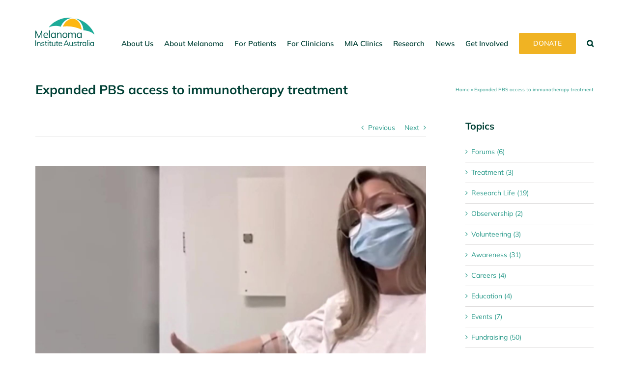

--- FILE ---
content_type: text/html; charset=UTF-8
request_url: https://melanoma.org.au/news/expanded-pbs-access-to-immunotherapy-treatment/
body_size: 32426
content:
<!DOCTYPE html>
<html class="avada-html-layout-wide avada-html-header-position-top" lang="en-AU" prefix="og: http://ogp.me/ns# fb: http://ogp.me/ns/fb#">
<head>
	<meta http-equiv="X-UA-Compatible" content="IE=edge" />
	<meta http-equiv="Content-Type" content="text/html; charset=utf-8"/>
	<meta name="viewport" content="width=device-width, initial-scale=1" />
	<meta name='robots' content='index, follow, max-image-preview:large, max-snippet:-1, max-video-preview:-1' />

	<!-- This site is optimized with the Yoast SEO Premium plugin v26.7 (Yoast SEO v26.8) - https://yoast.com/product/yoast-seo-premium-wordpress/ -->
	<title>Expanded PBS access to immunotherapy treatment | Melanoma Institute Australia</title>
	<link rel="canonical" href="https://melanoma.org.au/news/expanded-pbs-access-to-immunotherapy-treatment/" />
	<meta property="og:locale" content="en_US" />
	<meta property="og:type" content="article" />
	<meta property="og:title" content="| Expanded PBS access to immunotherapy treatment" />
	<meta property="og:description" content="Combined immunotherapy ipilimumab and nivolumab is now available on the PBS for all advanced melanoma patients." />
	<meta property="og:url" content="https://melanoma.org.au/news/expanded-pbs-access-to-immunotherapy-treatment/" />
	<meta property="og:site_name" content="Melanoma Institute Australia" />
	<meta property="article:publisher" content="https://www.facebook.com/MelanomaInstituteAustralia/" />
	<meta property="article:published_time" content="2023-03-01T21:38:09+00:00" />
	<meta property="og:image" content="https://melanoma.org.au/wp-content/uploads/2023/03/Natalie-PBS.png" />
	<meta property="og:image:width" content="1200" />
	<meta property="og:image:height" content="675" />
	<meta property="og:image:type" content="image/png" />
	<meta name="author" content="MIA Media" />
	<meta name="twitter:card" content="summary_large_image" />
	<meta name="twitter:creator" content="@MelanomaAus" />
	<meta name="twitter:site" content="@MelanomaAus" />
	<meta name="twitter:label1" content="Written by" />
	<meta name="twitter:data1" content="MIA Media" />
	<meta name="twitter:label2" content="Est. reading time" />
	<meta name="twitter:data2" content="7 minutes" />
	<script type="application/ld+json" class="yoast-schema-graph">{"@context":"https://schema.org","@graph":[{"@type":"Article","@id":"https://melanoma.org.au/news/expanded-pbs-access-to-immunotherapy-treatment/#article","isPartOf":{"@id":"https://melanoma.org.au/news/expanded-pbs-access-to-immunotherapy-treatment/"},"author":{"name":"MIA Media","@id":"https://melanoma.org.au/#/schema/person/aa55e22cc2c4bda3b15877a5b516040d"},"headline":"Expanded PBS access to immunotherapy treatment","datePublished":"2023-03-01T21:38:09+00:00","mainEntityOfPage":{"@id":"https://melanoma.org.au/news/expanded-pbs-access-to-immunotherapy-treatment/"},"wordCount":1482,"commentCount":0,"publisher":{"@id":"https://melanoma.org.au/#organization"},"image":{"@id":"https://melanoma.org.au/news/expanded-pbs-access-to-immunotherapy-treatment/#primaryimage"},"thumbnailUrl":"https://melanoma.org.au/wp-content/uploads/2023/03/Natalie-PBS.png","keywords":["Georgina Long","immunotherapy"],"articleSection":["Research News"],"inLanguage":"en-AU","potentialAction":[{"@type":"CommentAction","name":"Comment","target":["https://melanoma.org.au/news/expanded-pbs-access-to-immunotherapy-treatment/#respond"]}]},{"@type":"WebPage","@id":"https://melanoma.org.au/news/expanded-pbs-access-to-immunotherapy-treatment/","url":"https://melanoma.org.au/news/expanded-pbs-access-to-immunotherapy-treatment/","name":"Expanded PBS access to immunotherapy treatment | Melanoma Institute Australia","isPartOf":{"@id":"https://melanoma.org.au/#website"},"primaryImageOfPage":{"@id":"https://melanoma.org.au/news/expanded-pbs-access-to-immunotherapy-treatment/#primaryimage"},"image":{"@id":"https://melanoma.org.au/news/expanded-pbs-access-to-immunotherapy-treatment/#primaryimage"},"thumbnailUrl":"https://melanoma.org.au/wp-content/uploads/2023/03/Natalie-PBS.png","datePublished":"2023-03-01T21:38:09+00:00","breadcrumb":{"@id":"https://melanoma.org.au/news/expanded-pbs-access-to-immunotherapy-treatment/#breadcrumb"},"inLanguage":"en-AU","potentialAction":[{"@type":"ReadAction","target":["https://melanoma.org.au/news/expanded-pbs-access-to-immunotherapy-treatment/"]}]},{"@type":"ImageObject","inLanguage":"en-AU","@id":"https://melanoma.org.au/news/expanded-pbs-access-to-immunotherapy-treatment/#primaryimage","url":"https://melanoma.org.au/wp-content/uploads/2023/03/Natalie-PBS.png","contentUrl":"https://melanoma.org.au/wp-content/uploads/2023/03/Natalie-PBS.png","width":1200,"height":675,"caption":"PBS-increased-access-to-immunotherapy"},{"@type":"BreadcrumbList","@id":"https://melanoma.org.au/news/expanded-pbs-access-to-immunotherapy-treatment/#breadcrumb","itemListElement":[{"@type":"ListItem","position":1,"name":"Home","item":"https://melanoma.org.au/"},{"@type":"ListItem","position":2,"name":"Expanded PBS access to immunotherapy treatment"}]},{"@type":"WebSite","@id":"https://melanoma.org.au/#website","url":"https://melanoma.org.au/","name":"Melanoma Institute Australia","description":"Our mission is zero deaths from melanoma this decade through world-class research, treatment and education.","publisher":{"@id":"https://melanoma.org.au/#organization"},"alternateName":"MIA","potentialAction":[{"@type":"SearchAction","target":{"@type":"EntryPoint","urlTemplate":"https://melanoma.org.au/?s={search_term_string}"},"query-input":{"@type":"PropertyValueSpecification","valueRequired":true,"valueName":"search_term_string"}}],"inLanguage":"en-AU"},{"@type":"Organization","@id":"https://melanoma.org.au/#organization","name":"Melanoma Institute Australia","alternateName":"MIA","url":"https://melanoma.org.au/","logo":{"@type":"ImageObject","inLanguage":"en-AU","@id":"https://melanoma.org.au/#/schema/logo/image/","url":"https://melanoma.org.au/wp-content/uploads/2025/10/MIA-logo-696-x-696-px.jpg","contentUrl":"https://melanoma.org.au/wp-content/uploads/2025/10/MIA-logo-696-x-696-px.jpg","width":696,"height":696,"caption":"Melanoma Institute Australia"},"image":{"@id":"https://melanoma.org.au/#/schema/logo/image/"},"sameAs":["https://www.facebook.com/MelanomaInstituteAustralia/","https://x.com/MelanomaAus","https://www.instagram.com/melanomainstituteau/","https://www.linkedin.com/company/melanoma-institute-australia/"],"description":"Melanoma Institute Australia (MIA) is at the forefront of global advances in melanoma research and treatment. We are a non-proﬁt organisation dedicated to preventing and curing melanoma through innovative world-class research, treatment and education programs. Our mission is zero deaths from melanoma this decade.","email":"info@melanoma.org.au","telephone":"02 9911 7200","legalName":"Melanoma Institute Australia","foundingDate":"2007-02-05","taxID":"35123321148","numberOfEmployees":{"@type":"QuantitativeValue","minValue":"51","maxValue":"200"},"publishingPrinciples":"https://melanoma.org.au/about-us/","ownershipFundingInfo":"https://melanoma.org.au/about-us/","actionableFeedbackPolicy":"https://melanoma.org.au/about-us/","ethicsPolicy":"https://melanoma.org.au/about-us/work-with-us/","diversityPolicy":"https://melanoma.org.au/about-us/work-with-us/","diversityStaffingReport":"https://melanoma.org.au/about-us/work-with-us/"},{"@type":"Person","@id":"https://melanoma.org.au/#/schema/person/aa55e22cc2c4bda3b15877a5b516040d","name":"MIA Media","description":"For all media enquiries please email media@melanoma.org.au.","sameAs":["https://melanoma.org.au"],"url":"https://melanoma.org.au/news/author/dev1_epycgq/"}]}</script>
	<!-- / Yoast SEO Premium plugin. -->


<link rel='dns-prefetch' href='//js.hs-scripts.com' />
<link rel="alternate" type="application/rss+xml" title="Melanoma Institute Australia &raquo; Feed" href="https://melanoma.org.au/feed/" />
<link rel="alternate" type="application/rss+xml" title="Melanoma Institute Australia &raquo; Comments Feed" href="https://melanoma.org.au/comments/feed/" />
<link rel="alternate" type="text/calendar" title="Melanoma Institute Australia &raquo; iCal Feed" href="https://melanoma.org.au/events/?ical=1" />
								<link rel="icon" href="https://melanoma.org.au/wp-content/uploads/2021/09/mia-favicon-64.png" type="image/png" />
		
					<!-- Apple Touch Icon -->
						<link rel="apple-touch-icon" sizes="180x180" href="https://melanoma.org.au/wp-content/uploads/2021/09/mia-favicon-180.png" type="image/png">
		
					<!-- Android Icon -->
						<link rel="icon" sizes="192x192" href="https://melanoma.org.au/wp-content/uploads/2021/09/mia-favicon-120.png" type="image/png">
		
					<!-- MS Edge Icon -->
						<meta name="msapplication-TileImage" content="https://melanoma.org.au/wp-content/uploads/2021/09/mia-favicon-152.png" type="image/png">
				<link rel="alternate" title="oEmbed (JSON)" type="application/json+oembed" href="https://melanoma.org.au/wp-json/oembed/1.0/embed?url=https%3A%2F%2Fmelanoma.org.au%2Fnews%2Fexpanded-pbs-access-to-immunotherapy-treatment%2F" />
<link rel="alternate" title="oEmbed (XML)" type="text/xml+oembed" href="https://melanoma.org.au/wp-json/oembed/1.0/embed?url=https%3A%2F%2Fmelanoma.org.au%2Fnews%2Fexpanded-pbs-access-to-immunotherapy-treatment%2F&#038;format=xml" />
					<meta name="description" content="Combined immunotherapy ipilimumab and nivolumab is now available on the PBS for all advanced melanoma patients.    

We are delighted with today’s announcement that combined immunotherapy ipilimumab and nivolumab is now available on the Pharmaceutical Benefits Scheme (PBS) for all advanced melanoma patients.

Previously, it was only available on the PBS for a subset"/>
				
		<meta property="og:locale" content="en_AU"/>
		<meta property="og:type" content="article"/>
		<meta property="og:site_name" content="Melanoma Institute Australia"/>
		<meta property="og:title" content="Expanded PBS access to immunotherapy treatment | Melanoma Institute Australia"/>
				<meta property="og:description" content="Combined immunotherapy ipilimumab and nivolumab is now available on the PBS for all advanced melanoma patients.    

We are delighted with today’s announcement that combined immunotherapy ipilimumab and nivolumab is now available on the Pharmaceutical Benefits Scheme (PBS) for all advanced melanoma patients.

Previously, it was only available on the PBS for a subset"/>
				<meta property="og:url" content="https://melanoma.org.au/news/expanded-pbs-access-to-immunotherapy-treatment/"/>
										<meta property="article:published_time" content="2023-03-01T21:38:09+11:00"/>
											<meta name="author" content="MIA Media"/>
								<meta property="og:image" content="https://melanoma.org.au/wp-content/uploads/2023/03/Natalie-PBS.png"/>
		<meta property="og:image:width" content="1200"/>
		<meta property="og:image:height" content="675"/>
		<meta property="og:image:type" content="image/png"/>
				<style id='wp-img-auto-sizes-contain-inline-css' type='text/css'>
img:is([sizes=auto i],[sizes^="auto," i]){contain-intrinsic-size:3000px 1500px}
/*# sourceURL=wp-img-auto-sizes-contain-inline-css */
</style>
<link rel='stylesheet' id='tribe-events-pro-mini-calendar-block-styles-css' href='https://melanoma.org.au/wp-content/plugins/events-calendar-pro/build/css/tribe-events-pro-mini-calendar-block.css' type='text/css' media='all' />
<style id='wp-emoji-styles-inline-css' type='text/css'>

	img.wp-smiley, img.emoji {
		display: inline !important;
		border: none !important;
		box-shadow: none !important;
		height: 1em !important;
		width: 1em !important;
		margin: 0 0.07em !important;
		vertical-align: -0.1em !important;
		background: none !important;
		padding: 0 !important;
	}
/*# sourceURL=wp-emoji-styles-inline-css */
</style>
<link rel='stylesheet' id='dflip-style-css' href='https://melanoma.org.au/wp-content/plugins/3d-flipbook-dflip-lite/assets/css/dflip.min.css' type='text/css' media='all' />
<link rel='stylesheet' id='child-style-css' href='https://melanoma.org.au/wp-content/themes/mia/style.css' type='text/css' media='all' />
<link rel='stylesheet' id='fusion-dynamic-css-css' href='https://melanoma.org.au/wp-content/uploads/fusion-styles/ffcce8ee44625890260dc70b02ff4912.min.css' type='text/css' media='all' />
<script type="text/javascript" src="https://melanoma.org.au/wp-includes/js/jquery/jquery.min.js" id="jquery-core-js"></script>
<script type="text/javascript" src="https://melanoma.org.au/wp-includes/js/jquery/jquery-migrate.min.js" id="jquery-migrate-js"></script>
<link rel="https://api.w.org/" href="https://melanoma.org.au/wp-json/" /><link rel="alternate" title="JSON" type="application/json" href="https://melanoma.org.au/wp-json/wp/v2/posts/7547" /><link rel="EditURI" type="application/rsd+xml" title="RSD" href="https://melanoma.org.au/xmlrpc.php?rsd" />

<link rel='shortlink' href='https://melanoma.org.au/?p=7547' />
			<!-- DO NOT COPY THIS SNIPPET! Start of Page Analytics Tracking for HubSpot WordPress plugin v11.3.37-->
			<script class="hsq-set-content-id" data-content-id="blog-post">
				var _hsq = _hsq || [];
				_hsq.push(["setContentType", "blog-post"]);
			</script>
			<!-- DO NOT COPY THIS SNIPPET! End of Page Analytics Tracking for HubSpot WordPress plugin -->
			<meta name="et-api-version" content="v1"><meta name="et-api-origin" content="https://melanoma.org.au"><link rel="https://theeventscalendar.com/" href="https://melanoma.org.au/wp-json/tribe/tickets/v1/" /><meta name="tec-api-version" content="v1"><meta name="tec-api-origin" content="https://melanoma.org.au"><link rel="alternate" href="https://melanoma.org.au/wp-json/tribe/events/v1/" /><style type="text/css" id="css-fb-visibility">@media screen and (max-width: 640px){.fusion-no-small-visibility{display:none !important;}body .sm-text-align-center{text-align:center !important;}body .sm-text-align-left{text-align:left !important;}body .sm-text-align-right{text-align:right !important;}body .sm-text-align-justify{text-align:justify !important;}body .sm-flex-align-center{justify-content:center !important;}body .sm-flex-align-flex-start{justify-content:flex-start !important;}body .sm-flex-align-flex-end{justify-content:flex-end !important;}body .sm-mx-auto{margin-left:auto !important;margin-right:auto !important;}body .sm-ml-auto{margin-left:auto !important;}body .sm-mr-auto{margin-right:auto !important;}body .fusion-absolute-position-small{position:absolute;width:100%;}.awb-sticky.awb-sticky-small{ position: sticky; top: var(--awb-sticky-offset,0); }}@media screen and (min-width: 641px) and (max-width: 1024px){.fusion-no-medium-visibility{display:none !important;}body .md-text-align-center{text-align:center !important;}body .md-text-align-left{text-align:left !important;}body .md-text-align-right{text-align:right !important;}body .md-text-align-justify{text-align:justify !important;}body .md-flex-align-center{justify-content:center !important;}body .md-flex-align-flex-start{justify-content:flex-start !important;}body .md-flex-align-flex-end{justify-content:flex-end !important;}body .md-mx-auto{margin-left:auto !important;margin-right:auto !important;}body .md-ml-auto{margin-left:auto !important;}body .md-mr-auto{margin-right:auto !important;}body .fusion-absolute-position-medium{position:absolute;width:100%;}.awb-sticky.awb-sticky-medium{ position: sticky; top: var(--awb-sticky-offset,0); }}@media screen and (min-width: 1025px){.fusion-no-large-visibility{display:none !important;}body .lg-text-align-center{text-align:center !important;}body .lg-text-align-left{text-align:left !important;}body .lg-text-align-right{text-align:right !important;}body .lg-text-align-justify{text-align:justify !important;}body .lg-flex-align-center{justify-content:center !important;}body .lg-flex-align-flex-start{justify-content:flex-start !important;}body .lg-flex-align-flex-end{justify-content:flex-end !important;}body .lg-mx-auto{margin-left:auto !important;margin-right:auto !important;}body .lg-ml-auto{margin-left:auto !important;}body .lg-mr-auto{margin-right:auto !important;}body .fusion-absolute-position-large{position:absolute;width:100%;}.awb-sticky.awb-sticky-large{ position: sticky; top: var(--awb-sticky-offset,0); }}</style><meta name="generator" content="Powered by Slider Revolution 6.7.39 - responsive, Mobile-Friendly Slider Plugin for WordPress with comfortable drag and drop interface." />
<script>function setREVStartSize(e){
			//window.requestAnimationFrame(function() {
				window.RSIW = window.RSIW===undefined ? window.innerWidth : window.RSIW;
				window.RSIH = window.RSIH===undefined ? window.innerHeight : window.RSIH;
				try {
					var pw = document.getElementById(e.c).parentNode.offsetWidth,
						newh;
					pw = pw===0 || isNaN(pw) || (e.l=="fullwidth" || e.layout=="fullwidth") ? window.RSIW : pw;
					e.tabw = e.tabw===undefined ? 0 : parseInt(e.tabw);
					e.thumbw = e.thumbw===undefined ? 0 : parseInt(e.thumbw);
					e.tabh = e.tabh===undefined ? 0 : parseInt(e.tabh);
					e.thumbh = e.thumbh===undefined ? 0 : parseInt(e.thumbh);
					e.tabhide = e.tabhide===undefined ? 0 : parseInt(e.tabhide);
					e.thumbhide = e.thumbhide===undefined ? 0 : parseInt(e.thumbhide);
					e.mh = e.mh===undefined || e.mh=="" || e.mh==="auto" ? 0 : parseInt(e.mh,0);
					if(e.layout==="fullscreen" || e.l==="fullscreen")
						newh = Math.max(e.mh,window.RSIH);
					else{
						e.gw = Array.isArray(e.gw) ? e.gw : [e.gw];
						for (var i in e.rl) if (e.gw[i]===undefined || e.gw[i]===0) e.gw[i] = e.gw[i-1];
						e.gh = e.el===undefined || e.el==="" || (Array.isArray(e.el) && e.el.length==0)? e.gh : e.el;
						e.gh = Array.isArray(e.gh) ? e.gh : [e.gh];
						for (var i in e.rl) if (e.gh[i]===undefined || e.gh[i]===0) e.gh[i] = e.gh[i-1];
											
						var nl = new Array(e.rl.length),
							ix = 0,
							sl;
						e.tabw = e.tabhide>=pw ? 0 : e.tabw;
						e.thumbw = e.thumbhide>=pw ? 0 : e.thumbw;
						e.tabh = e.tabhide>=pw ? 0 : e.tabh;
						e.thumbh = e.thumbhide>=pw ? 0 : e.thumbh;
						for (var i in e.rl) nl[i] = e.rl[i]<window.RSIW ? 0 : e.rl[i];
						sl = nl[0];
						for (var i in nl) if (sl>nl[i] && nl[i]>0) { sl = nl[i]; ix=i;}
						var m = pw>(e.gw[ix]+e.tabw+e.thumbw) ? 1 : (pw-(e.tabw+e.thumbw)) / (e.gw[ix]);
						newh =  (e.gh[ix] * m) + (e.tabh + e.thumbh);
					}
					var el = document.getElementById(e.c);
					if (el!==null && el) el.style.height = newh+"px";
					el = document.getElementById(e.c+"_wrapper");
					if (el!==null && el) {
						el.style.height = newh+"px";
						el.style.display = "block";
					}
				} catch(e){
					console.log("Failure at Presize of Slider:" + e)
				}
			//});
		  };</script>
		<script type="text/javascript">
			var doc = document.documentElement;
			doc.setAttribute( 'data-useragent', navigator.userAgent );
		</script>
		<!--  Google Tag Manager -->

<script>(function(w,d,s,l,i){w[l]=w[l]||[];w[l].push({'gtm.start':

new
Date().getTime(),event:'gtm.js'});var
 f=d.getElementsByTagName(s)[0],

j=d.createElement(s),dl=l!='dataLayer'?'&l='+l:'';j.async=true;j.src=

'https://www.googletagmanager.com/gtm.js?id='+i+dl;f.parentNode.insertBefore(j,f);

})(window,document,'script','dataLayer','GTM-WMZ64L');</script>

<!-- End Google Tag Manager -->
	<!-- Facebook Pixel Code -->
<script>
!function(f,b,e,v,n,t,s)
{if(f.fbq)return;n=f.fbq=function(){n.callMethod?
n.callMethod.apply(n,arguments):n.queue.push(arguments)};
if(!f._fbq)f._fbq=n;n.push=n;n.loaded=!0;n.version='2.0';
n.queue=[];t=b.createElement(e);t.async=!0;
t.src=v;s=b.getElementsByTagName(e)[0];
s.parentNode.insertBefore(t,s)}(window,document,'script',
'https://connect.facebook.net/en_US/fbevents.js');
 fbq('init', '808054322718504'); 
fbq('track', 'PageView');
</script>
<noscript>
 <img height="1" width="1" 
src="https://www.facebook.com/tr?id=808054322718504&ev=PageView
&noscript=1"/>
</noscript>
<!-- End Facebook Pixel Code --><style id='global-styles-inline-css' type='text/css'>
:root{--wp--preset--aspect-ratio--square: 1;--wp--preset--aspect-ratio--4-3: 4/3;--wp--preset--aspect-ratio--3-4: 3/4;--wp--preset--aspect-ratio--3-2: 3/2;--wp--preset--aspect-ratio--2-3: 2/3;--wp--preset--aspect-ratio--16-9: 16/9;--wp--preset--aspect-ratio--9-16: 9/16;--wp--preset--color--black: #000000;--wp--preset--color--cyan-bluish-gray: #abb8c3;--wp--preset--color--white: #ffffff;--wp--preset--color--pale-pink: #f78da7;--wp--preset--color--vivid-red: #cf2e2e;--wp--preset--color--luminous-vivid-orange: #ff6900;--wp--preset--color--luminous-vivid-amber: #fcb900;--wp--preset--color--light-green-cyan: #7bdcb5;--wp--preset--color--vivid-green-cyan: #00d084;--wp--preset--color--pale-cyan-blue: #8ed1fc;--wp--preset--color--vivid-cyan-blue: #0693e3;--wp--preset--color--vivid-purple: #9b51e0;--wp--preset--color--awb-color-1: #279989;--wp--preset--color--awb-color-2: #014035;--wp--preset--color--awb-color-3: #070838;--wp--preset--color--awb-color-4: #f0b323;--wp--preset--color--awb-color-5: #e5fce0;--wp--preset--color--awb-color-6: #ccf0e9;--wp--preset--color--awb-color-7: #f9f2e4;--wp--preset--color--awb-color-8: #f9e2cd;--wp--preset--color--awb-color-custom-10: #edfaf8;--wp--preset--color--awb-color-custom-13: #333333;--wp--preset--color--awb-color-custom-14: #cee5ef;--wp--preset--color--awb-color-custom-15: #ffffff;--wp--preset--color--awb-color-custom-16: #000000;--wp--preset--color--awb-color-custom-1: #339888;--wp--preset--color--awb-color-custom-2: #f6f6f6;--wp--preset--color--awb-color-custom-3: #e8e8e8;--wp--preset--color--awb-color-custom-4: #c10077;--wp--preset--gradient--vivid-cyan-blue-to-vivid-purple: linear-gradient(135deg,rgb(6,147,227) 0%,rgb(155,81,224) 100%);--wp--preset--gradient--light-green-cyan-to-vivid-green-cyan: linear-gradient(135deg,rgb(122,220,180) 0%,rgb(0,208,130) 100%);--wp--preset--gradient--luminous-vivid-amber-to-luminous-vivid-orange: linear-gradient(135deg,rgb(252,185,0) 0%,rgb(255,105,0) 100%);--wp--preset--gradient--luminous-vivid-orange-to-vivid-red: linear-gradient(135deg,rgb(255,105,0) 0%,rgb(207,46,46) 100%);--wp--preset--gradient--very-light-gray-to-cyan-bluish-gray: linear-gradient(135deg,rgb(238,238,238) 0%,rgb(169,184,195) 100%);--wp--preset--gradient--cool-to-warm-spectrum: linear-gradient(135deg,rgb(74,234,220) 0%,rgb(151,120,209) 20%,rgb(207,42,186) 40%,rgb(238,44,130) 60%,rgb(251,105,98) 80%,rgb(254,248,76) 100%);--wp--preset--gradient--blush-light-purple: linear-gradient(135deg,rgb(255,206,236) 0%,rgb(152,150,240) 100%);--wp--preset--gradient--blush-bordeaux: linear-gradient(135deg,rgb(254,205,165) 0%,rgb(254,45,45) 50%,rgb(107,0,62) 100%);--wp--preset--gradient--luminous-dusk: linear-gradient(135deg,rgb(255,203,112) 0%,rgb(199,81,192) 50%,rgb(65,88,208) 100%);--wp--preset--gradient--pale-ocean: linear-gradient(135deg,rgb(255,245,203) 0%,rgb(182,227,212) 50%,rgb(51,167,181) 100%);--wp--preset--gradient--electric-grass: linear-gradient(135deg,rgb(202,248,128) 0%,rgb(113,206,126) 100%);--wp--preset--gradient--midnight: linear-gradient(135deg,rgb(2,3,129) 0%,rgb(40,116,252) 100%);--wp--preset--font-size--small: 10.5px;--wp--preset--font-size--medium: 20px;--wp--preset--font-size--large: 21px;--wp--preset--font-size--x-large: 42px;--wp--preset--font-size--normal: 14px;--wp--preset--font-size--xlarge: 28px;--wp--preset--font-size--huge: 42px;--wp--preset--spacing--20: 0.44rem;--wp--preset--spacing--30: 0.67rem;--wp--preset--spacing--40: 1rem;--wp--preset--spacing--50: 1.5rem;--wp--preset--spacing--60: 2.25rem;--wp--preset--spacing--70: 3.38rem;--wp--preset--spacing--80: 5.06rem;--wp--preset--shadow--natural: 6px 6px 9px rgba(0, 0, 0, 0.2);--wp--preset--shadow--deep: 12px 12px 50px rgba(0, 0, 0, 0.4);--wp--preset--shadow--sharp: 6px 6px 0px rgba(0, 0, 0, 0.2);--wp--preset--shadow--outlined: 6px 6px 0px -3px rgb(255, 255, 255), 6px 6px rgb(0, 0, 0);--wp--preset--shadow--crisp: 6px 6px 0px rgb(0, 0, 0);}:where(.is-layout-flex){gap: 0.5em;}:where(.is-layout-grid){gap: 0.5em;}body .is-layout-flex{display: flex;}.is-layout-flex{flex-wrap: wrap;align-items: center;}.is-layout-flex > :is(*, div){margin: 0;}body .is-layout-grid{display: grid;}.is-layout-grid > :is(*, div){margin: 0;}:where(.wp-block-columns.is-layout-flex){gap: 2em;}:where(.wp-block-columns.is-layout-grid){gap: 2em;}:where(.wp-block-post-template.is-layout-flex){gap: 1.25em;}:where(.wp-block-post-template.is-layout-grid){gap: 1.25em;}.has-black-color{color: var(--wp--preset--color--black) !important;}.has-cyan-bluish-gray-color{color: var(--wp--preset--color--cyan-bluish-gray) !important;}.has-white-color{color: var(--wp--preset--color--white) !important;}.has-pale-pink-color{color: var(--wp--preset--color--pale-pink) !important;}.has-vivid-red-color{color: var(--wp--preset--color--vivid-red) !important;}.has-luminous-vivid-orange-color{color: var(--wp--preset--color--luminous-vivid-orange) !important;}.has-luminous-vivid-amber-color{color: var(--wp--preset--color--luminous-vivid-amber) !important;}.has-light-green-cyan-color{color: var(--wp--preset--color--light-green-cyan) !important;}.has-vivid-green-cyan-color{color: var(--wp--preset--color--vivid-green-cyan) !important;}.has-pale-cyan-blue-color{color: var(--wp--preset--color--pale-cyan-blue) !important;}.has-vivid-cyan-blue-color{color: var(--wp--preset--color--vivid-cyan-blue) !important;}.has-vivid-purple-color{color: var(--wp--preset--color--vivid-purple) !important;}.has-black-background-color{background-color: var(--wp--preset--color--black) !important;}.has-cyan-bluish-gray-background-color{background-color: var(--wp--preset--color--cyan-bluish-gray) !important;}.has-white-background-color{background-color: var(--wp--preset--color--white) !important;}.has-pale-pink-background-color{background-color: var(--wp--preset--color--pale-pink) !important;}.has-vivid-red-background-color{background-color: var(--wp--preset--color--vivid-red) !important;}.has-luminous-vivid-orange-background-color{background-color: var(--wp--preset--color--luminous-vivid-orange) !important;}.has-luminous-vivid-amber-background-color{background-color: var(--wp--preset--color--luminous-vivid-amber) !important;}.has-light-green-cyan-background-color{background-color: var(--wp--preset--color--light-green-cyan) !important;}.has-vivid-green-cyan-background-color{background-color: var(--wp--preset--color--vivid-green-cyan) !important;}.has-pale-cyan-blue-background-color{background-color: var(--wp--preset--color--pale-cyan-blue) !important;}.has-vivid-cyan-blue-background-color{background-color: var(--wp--preset--color--vivid-cyan-blue) !important;}.has-vivid-purple-background-color{background-color: var(--wp--preset--color--vivid-purple) !important;}.has-black-border-color{border-color: var(--wp--preset--color--black) !important;}.has-cyan-bluish-gray-border-color{border-color: var(--wp--preset--color--cyan-bluish-gray) !important;}.has-white-border-color{border-color: var(--wp--preset--color--white) !important;}.has-pale-pink-border-color{border-color: var(--wp--preset--color--pale-pink) !important;}.has-vivid-red-border-color{border-color: var(--wp--preset--color--vivid-red) !important;}.has-luminous-vivid-orange-border-color{border-color: var(--wp--preset--color--luminous-vivid-orange) !important;}.has-luminous-vivid-amber-border-color{border-color: var(--wp--preset--color--luminous-vivid-amber) !important;}.has-light-green-cyan-border-color{border-color: var(--wp--preset--color--light-green-cyan) !important;}.has-vivid-green-cyan-border-color{border-color: var(--wp--preset--color--vivid-green-cyan) !important;}.has-pale-cyan-blue-border-color{border-color: var(--wp--preset--color--pale-cyan-blue) !important;}.has-vivid-cyan-blue-border-color{border-color: var(--wp--preset--color--vivid-cyan-blue) !important;}.has-vivid-purple-border-color{border-color: var(--wp--preset--color--vivid-purple) !important;}.has-vivid-cyan-blue-to-vivid-purple-gradient-background{background: var(--wp--preset--gradient--vivid-cyan-blue-to-vivid-purple) !important;}.has-light-green-cyan-to-vivid-green-cyan-gradient-background{background: var(--wp--preset--gradient--light-green-cyan-to-vivid-green-cyan) !important;}.has-luminous-vivid-amber-to-luminous-vivid-orange-gradient-background{background: var(--wp--preset--gradient--luminous-vivid-amber-to-luminous-vivid-orange) !important;}.has-luminous-vivid-orange-to-vivid-red-gradient-background{background: var(--wp--preset--gradient--luminous-vivid-orange-to-vivid-red) !important;}.has-very-light-gray-to-cyan-bluish-gray-gradient-background{background: var(--wp--preset--gradient--very-light-gray-to-cyan-bluish-gray) !important;}.has-cool-to-warm-spectrum-gradient-background{background: var(--wp--preset--gradient--cool-to-warm-spectrum) !important;}.has-blush-light-purple-gradient-background{background: var(--wp--preset--gradient--blush-light-purple) !important;}.has-blush-bordeaux-gradient-background{background: var(--wp--preset--gradient--blush-bordeaux) !important;}.has-luminous-dusk-gradient-background{background: var(--wp--preset--gradient--luminous-dusk) !important;}.has-pale-ocean-gradient-background{background: var(--wp--preset--gradient--pale-ocean) !important;}.has-electric-grass-gradient-background{background: var(--wp--preset--gradient--electric-grass) !important;}.has-midnight-gradient-background{background: var(--wp--preset--gradient--midnight) !important;}.has-small-font-size{font-size: var(--wp--preset--font-size--small) !important;}.has-medium-font-size{font-size: var(--wp--preset--font-size--medium) !important;}.has-large-font-size{font-size: var(--wp--preset--font-size--large) !important;}.has-x-large-font-size{font-size: var(--wp--preset--font-size--x-large) !important;}
/*# sourceURL=global-styles-inline-css */
</style>
<link rel='stylesheet' id='wp-block-library-css' href='https://melanoma.org.au/wp-includes/css/dist/block-library/style.min.css' type='text/css' media='all' />
<style id='wp-block-library-inline-css' type='text/css'>
/*wp_block_styles_on_demand_placeholder:6971e25fae72d*/
/*# sourceURL=wp-block-library-inline-css */
</style>
<style id='wp-block-library-theme-inline-css' type='text/css'>
.wp-block-audio :where(figcaption){color:#555;font-size:13px;text-align:center}.is-dark-theme .wp-block-audio :where(figcaption){color:#ffffffa6}.wp-block-audio{margin:0 0 1em}.wp-block-code{border:1px solid #ccc;border-radius:4px;font-family:Menlo,Consolas,monaco,monospace;padding:.8em 1em}.wp-block-embed :where(figcaption){color:#555;font-size:13px;text-align:center}.is-dark-theme .wp-block-embed :where(figcaption){color:#ffffffa6}.wp-block-embed{margin:0 0 1em}.blocks-gallery-caption{color:#555;font-size:13px;text-align:center}.is-dark-theme .blocks-gallery-caption{color:#ffffffa6}:root :where(.wp-block-image figcaption){color:#555;font-size:13px;text-align:center}.is-dark-theme :root :where(.wp-block-image figcaption){color:#ffffffa6}.wp-block-image{margin:0 0 1em}.wp-block-pullquote{border-bottom:4px solid;border-top:4px solid;color:currentColor;margin-bottom:1.75em}.wp-block-pullquote :where(cite),.wp-block-pullquote :where(footer),.wp-block-pullquote__citation{color:currentColor;font-size:.8125em;font-style:normal;text-transform:uppercase}.wp-block-quote{border-left:.25em solid;margin:0 0 1.75em;padding-left:1em}.wp-block-quote cite,.wp-block-quote footer{color:currentColor;font-size:.8125em;font-style:normal;position:relative}.wp-block-quote:where(.has-text-align-right){border-left:none;border-right:.25em solid;padding-left:0;padding-right:1em}.wp-block-quote:where(.has-text-align-center){border:none;padding-left:0}.wp-block-quote.is-large,.wp-block-quote.is-style-large,.wp-block-quote:where(.is-style-plain){border:none}.wp-block-search .wp-block-search__label{font-weight:700}.wp-block-search__button{border:1px solid #ccc;padding:.375em .625em}:where(.wp-block-group.has-background){padding:1.25em 2.375em}.wp-block-separator.has-css-opacity{opacity:.4}.wp-block-separator{border:none;border-bottom:2px solid;margin-left:auto;margin-right:auto}.wp-block-separator.has-alpha-channel-opacity{opacity:1}.wp-block-separator:not(.is-style-wide):not(.is-style-dots){width:100px}.wp-block-separator.has-background:not(.is-style-dots){border-bottom:none;height:1px}.wp-block-separator.has-background:not(.is-style-wide):not(.is-style-dots){height:2px}.wp-block-table{margin:0 0 1em}.wp-block-table td,.wp-block-table th{word-break:normal}.wp-block-table :where(figcaption){color:#555;font-size:13px;text-align:center}.is-dark-theme .wp-block-table :where(figcaption){color:#ffffffa6}.wp-block-video :where(figcaption){color:#555;font-size:13px;text-align:center}.is-dark-theme .wp-block-video :where(figcaption){color:#ffffffa6}.wp-block-video{margin:0 0 1em}:root :where(.wp-block-template-part.has-background){margin-bottom:0;margin-top:0;padding:1.25em 2.375em}
/*# sourceURL=/wp-includes/css/dist/block-library/theme.min.css */
</style>
<style id='classic-theme-styles-inline-css' type='text/css'>
/*! This file is auto-generated */
.wp-block-button__link{color:#fff;background-color:#32373c;border-radius:9999px;box-shadow:none;text-decoration:none;padding:calc(.667em + 2px) calc(1.333em + 2px);font-size:1.125em}.wp-block-file__button{background:#32373c;color:#fff;text-decoration:none}
/*# sourceURL=/wp-includes/css/classic-themes.min.css */
</style>
<link rel='stylesheet' id='rs-plugin-settings-css' href='//melanoma.org.au/wp-content/plugins/revslider/sr6/assets/css/rs6.css' type='text/css' media='all' />
<style id='rs-plugin-settings-inline-css' type='text/css'>
#rs-demo-id {}
/*# sourceURL=rs-plugin-settings-inline-css */
</style>
</head>

<body class="wp-singular post-template-default single single-post postid-7547 single-format-standard wp-theme-Avada wp-child-theme-mia tribe-no-js tec-no-tickets-on-recurring tec-no-rsvp-on-recurring has-sidebar fusion-image-hovers fusion-pagination-sizing fusion-button_type-flat fusion-button_span-no fusion-button_gradient-linear avada-image-rollover-circle-yes avada-image-rollover-yes avada-image-rollover-direction-left fusion-body ltr fusion-sticky-header no-tablet-sticky-header no-mobile-sticky-header no-mobile-slidingbar no-mobile-totop fusion-disable-outline fusion-sub-menu-fade mobile-logo-pos-center layout-wide-mode avada-has-boxed-modal-shadow-none layout-scroll-offset-full avada-has-zero-margin-offset-top fusion-top-header menu-text-align-center mobile-menu-design-modern fusion-show-pagination-text fusion-header-layout-v1 avada-responsive avada-footer-fx-none avada-menu-highlight-style-bar fusion-search-form-classic fusion-main-menu-search-overlay fusion-avatar-square avada-dropdown-styles avada-blog-layout-grid avada-blog-archive-layout-medium avada-ec-not-100-width avada-ec-meta-layout-sidebar avada-header-shadow-no avada-menu-icon-position-left avada-has-mainmenu-dropdown-divider avada-has-mobile-menu-search avada-has-main-nav-search-icon avada-has-breadcrumb-mobile-hidden avada-has-titlebar-bar_and_content avada-has-pagination-padding avada-flyout-menu-direction-right avada-ec-views-v2 tribe-theme-Avada" data-awb-post-id="7547">
		<a class="skip-link screen-reader-text" href="#content">Skip to content</a>

	<div id="boxed-wrapper">
		
		<div id="wrapper" class="fusion-wrapper">
			<div id="home" style="position:relative;top:-1px;"></div>
							
					
			<header class="fusion-header-wrapper">
				<div class="fusion-header-v1 fusion-logo-alignment fusion-logo-center fusion-sticky-menu- fusion-sticky-logo- fusion-mobile-logo-  fusion-mobile-menu-design-modern">
					<div class="fusion-header-sticky-height"></div>
<div class="fusion-header">
	<div class="fusion-row">
					<div class="fusion-logo" data-margin-top="36px" data-margin-bottom="15px" data-margin-left="0px" data-margin-right="0px">
			<a class="fusion-logo-link"  href="https://melanoma.org.au/" >

						<!-- standard logo -->
			<img src="https://melanoma.org.au/wp-content/uploads/2021/09/mia-logo-colour.svg" srcset="https://melanoma.org.au/wp-content/uploads/2021/09/mia-logo-colour.svg 1x, https://melanoma.org.au/wp-content/uploads/2021/09/mia-logo-colour@2.svg 2x" width="3691" height="1777" style="max-height:1777px;height:auto;" alt="Melanoma Institute Australia Logo" data-retina_logo_url="https://melanoma.org.au/wp-content/uploads/2021/09/mia-logo-colour@2.svg" class="fusion-standard-logo" />

			
					</a>
		</div>		<nav class="fusion-main-menu" aria-label="Main Menu"><div class="fusion-overlay-search">		<form role="search" class="searchform fusion-search-form  fusion-search-form-classic" method="get" action="https://melanoma.org.au/">
			<div class="fusion-search-form-content">

				
				<div class="fusion-search-field search-field">
					<label><span class="screen-reader-text">Search for:</span>
													<input type="search" value="" name="s" class="s" placeholder="Search..." required aria-required="true" aria-label="Search..."/>
											</label>
				</div>
				<div class="fusion-search-button search-button">
					<input type="submit" class="fusion-search-submit searchsubmit" aria-label="Search" value="&#xf002;" />
									</div>

				
			</div>


			
		</form>
		<div class="fusion-search-spacer"></div><a href="#" role="button" aria-label="Close Search" class="fusion-close-search"></a></div><ul id="menu-main" class="fusion-menu"><li  id="menu-item-145"  class="menu-item menu-item-type-post_type menu-item-object-page menu-item-has-children menu-item-145 fusion-dropdown-menu"  data-item-id="145"><a  href="https://melanoma.org.au/about-us/" class="fusion-bar-highlight"><span class="menu-text">About Us</span></a><ul class="sub-menu"><li  id="menu-item-147"  class="menu-item menu-item-type-post_type menu-item-object-page menu-item-147 fusion-dropdown-submenu" ><a  href="https://melanoma.org.au/about-us/about-mia/" class="fusion-bar-highlight"><span>About MIA</span></a></li><li  id="menu-item-146"  class="menu-item menu-item-type-post_type menu-item-object-page menu-item-146 fusion-dropdown-submenu" ><a  href="https://melanoma.org.au/about-us/our-team/" class="fusion-bar-highlight"><span>Our Team</span></a></li><li  id="menu-item-151"  class="menu-item menu-item-type-post_type menu-item-object-page menu-item-151 fusion-dropdown-submenu" ><a  href="https://melanoma.org.au/about-us/our-ambassadors/" class="fusion-bar-highlight"><span>Our Ambassadors</span></a></li><li  id="menu-item-152"  class="menu-item menu-item-type-post_type menu-item-object-page menu-item-152 fusion-dropdown-submenu" ><a  href="https://melanoma.org.au/about-us/our-partners/" class="fusion-bar-highlight"><span>Our Partners</span></a></li><li  id="menu-item-153"  class="menu-item menu-item-type-post_type menu-item-object-page menu-item-153 fusion-dropdown-submenu" ><a  href="https://melanoma.org.au/about-us/annual-report/" class="fusion-bar-highlight"><span>Annual Report</span></a></li><li  id="menu-item-134"  class="menu-item menu-item-type-post_type menu-item-object-page menu-item-has-children menu-item-134 fusion-dropdown-submenu" ><a  href="https://melanoma.org.au/about-us/work-with-us/" class="fusion-bar-highlight"><span>Work with Us</span></a><ul class="sub-menu"><li  id="menu-item-1053"  class="menu-item menu-item-type-post_type menu-item-object-page menu-item-1053" ><a  href="https://melanoma.org.au/about-us/work-with-us/current-vacancies/" class="fusion-bar-highlight"><span>Current Vacancies</span></a></li><li  id="menu-item-1054"  class="menu-item menu-item-type-post_type menu-item-object-page menu-item-has-children menu-item-1054" ><a  href="https://melanoma.org.au/about-us/work-with-us/fellowships/" class="fusion-bar-highlight"><span>Fellowships</span></a><ul class="sub-menu"><li  id="menu-item-1332"  class="menu-item menu-item-type-post_type menu-item-object-page menu-item-1332" ><a  href="https://melanoma.org.au/about-us/work-with-us/fellowships/immuno-oncology-fellowship/" class="fusion-bar-highlight"><span>Immuno-Oncology</span></a></li><li  id="menu-item-1311"  class="menu-item menu-item-type-post_type menu-item-object-page menu-item-1311" ><a  href="https://melanoma.org.au/about-us/work-with-us/fellowships/melanoma-pathology/" class="fusion-bar-highlight"><span>Melanoma Pathology</span></a></li><li  id="menu-item-1333"  class="menu-item menu-item-type-post_type menu-item-object-page menu-item-1333" ><a  href="https://melanoma.org.au/about-us/work-with-us/fellowships/melanoma-and-surgical-oncology/" class="fusion-bar-highlight"><span>Melanoma and Surgical Oncology</span></a></li><li  id="menu-item-1331"  class="menu-item menu-item-type-post_type menu-item-object-page menu-item-1331" ><a  href="https://melanoma.org.au/about-us/work-with-us/fellowships/dermatology/" class="fusion-bar-highlight"><span>Dermatology</span></a></li></ul></li><li  id="menu-item-11067"  class="menu-item menu-item-type-post_type menu-item-object-page menu-item-11067" ><a  href="https://melanoma.org.au/about-us/work-with-us/observership-program/" class="fusion-bar-highlight"><span>MIA Observership Program</span></a></li><li  id="menu-item-1057"  class="menu-item menu-item-type-post_type menu-item-object-page menu-item-1057" ><a  href="https://melanoma.org.au/about-us/work-with-us/work-experience-internships/" class="fusion-bar-highlight"><span>Work Experience &#038; Internships</span></a></li><li  id="menu-item-1056"  class="menu-item menu-item-type-post_type menu-item-object-page menu-item-1056" ><a  href="https://melanoma.org.au/about-us/work-with-us/volunteering/" class="fusion-bar-highlight"><span>Volunteering</span></a></li></ul></li></ul></li><li  id="menu-item-154"  class="menu-item menu-item-type-post_type menu-item-object-page menu-item-has-children menu-item-154 fusion-dropdown-menu"  data-item-id="154"><a  href="https://melanoma.org.au/about-melanoma/" class="fusion-bar-highlight"><span class="menu-text">About Melanoma</span></a><ul class="sub-menu"><li  id="menu-item-155"  class="menu-item menu-item-type-post_type menu-item-object-page menu-item-155 fusion-dropdown-submenu" ><a  href="https://melanoma.org.au/about-melanoma/what-is-melanoma/" class="fusion-bar-highlight"><span>What is Melanoma?</span></a></li><li  id="menu-item-156"  class="menu-item menu-item-type-post_type menu-item-object-page menu-item-156 fusion-dropdown-submenu" ><a  href="https://melanoma.org.au/about-melanoma/melanoma-facts/" class="fusion-bar-highlight"><span>Melanoma Facts</span></a></li><li  id="menu-item-157"  class="menu-item menu-item-type-post_type menu-item-object-page menu-item-157 fusion-dropdown-submenu" ><a  href="https://melanoma.org.au/about-melanoma/how-to-prevent-melanoma/" class="fusion-bar-highlight"><span>How to Prevent Melanoma</span></a></li><li  id="menu-item-158"  class="menu-item menu-item-type-post_type menu-item-object-page menu-item-158 fusion-dropdown-submenu" ><a  href="https://melanoma.org.au/about-melanoma/checking-your-skin/" class="fusion-bar-highlight"><span>Checking Your Skin</span></a></li></ul></li><li  id="menu-item-159"  class="menu-item menu-item-type-post_type menu-item-object-page menu-item-has-children menu-item-159 fusion-dropdown-menu"  data-item-id="159"><a  href="https://melanoma.org.au/for-patients/" class="fusion-bar-highlight"><span class="menu-text">For Patients</span></a><ul class="sub-menu"><li  id="menu-item-162"  class="menu-item menu-item-type-post_type menu-item-object-page menu-item-162 fusion-dropdown-submenu" ><a  href="https://melanoma.org.au/for-patients/melanoma-diagnosis/" class="fusion-bar-highlight"><span>Melanoma Diagnosis</span></a></li><li  id="menu-item-163"  class="menu-item menu-item-type-post_type menu-item-object-page menu-item-163 fusion-dropdown-submenu" ><a  href="https://melanoma.org.au/for-patients/melanoma-treatment/" class="fusion-bar-highlight"><span>Melanoma Treatment</span></a></li><li  id="menu-item-160"  class="menu-item menu-item-type-post_type menu-item-object-page menu-item-160 fusion-dropdown-submenu" ><a  href="https://melanoma.org.au/for-patients/patient-information/" class="fusion-bar-highlight"><span>Patient Information</span></a></li><li  id="menu-item-164"  class="menu-item menu-item-type-post_type menu-item-object-page menu-item-164 fusion-dropdown-submenu" ><a  href="https://melanoma.org.au/for-patients/patient-support/" class="fusion-bar-highlight"><span>Patient Support</span></a></li><li  id="menu-item-165"  class="menu-item menu-item-type-post_type menu-item-object-page menu-item-165 fusion-dropdown-submenu" ><a  href="https://melanoma.org.au/for-patients/clinical-trials/" class="fusion-bar-highlight"><span>Clinical Trials</span></a></li><li  id="menu-item-166"  class="menu-item menu-item-type-post_type menu-item-object-page menu-item-166 fusion-dropdown-submenu" ><a  href="https://melanoma.org.au/for-patients/help-our-research/" class="fusion-bar-highlight"><span>Help Our Research</span></a></li></ul></li><li  id="menu-item-167"  class="menu-item menu-item-type-post_type menu-item-object-page menu-item-has-children menu-item-167 fusion-dropdown-menu"  data-item-id="167"><a  href="https://melanoma.org.au/for-clinicians/" class="fusion-bar-highlight"><span class="menu-text">For Clinicians</span></a><ul class="sub-menu"><li  id="menu-item-168"  class="menu-item menu-item-type-post_type menu-item-object-page menu-item-168 fusion-dropdown-submenu" ><a  href="https://melanoma.org.au/for-clinicians/referrals-to-mia/" class="fusion-bar-highlight"><span>Referrals to MIA</span></a></li><li  id="menu-item-169"  class="menu-item menu-item-type-post_type menu-item-object-page menu-item-169 fusion-dropdown-submenu" ><a  href="https://melanoma.org.au/for-clinicians/melanoma-education-portal/" class="fusion-bar-highlight"><span>Melanoma Education Portal</span></a></li><li  id="menu-item-10935"  class="menu-item menu-item-type-post_type menu-item-object-page menu-item-10935 fusion-dropdown-submenu" ><a  href="https://melanoma.org.au/for-clinicians/national-melanoma-nurses-program/" class="fusion-bar-highlight"><span>National Melanoma Nurses Program</span></a></li><li  id="menu-item-7326"  class="menu-item menu-item-type-post_type menu-item-object-page menu-item-7326 fusion-dropdown-submenu" ><a  href="https://melanoma.org.au/for-clinicians/upcoming-clinician-education-events/" class="fusion-bar-highlight"><span>Upcoming events</span></a></li><li  id="menu-item-172"  class="menu-item menu-item-type-post_type menu-item-object-page menu-item-172 fusion-dropdown-submenu" ><a  href="https://melanoma.org.au/for-clinicians/clinical-trials/" class="fusion-bar-highlight"><span>Clinical Trials</span></a></li><li  id="menu-item-174"  class="menu-item menu-item-type-post_type menu-item-object-page menu-item-174 fusion-dropdown-submenu" ><a  href="https://melanoma.org.au/for-clinicians/risk-calculators/" class="fusion-bar-highlight"><span>Risk Calculators</span></a></li><li  id="menu-item-173"  class="menu-item menu-item-type-post_type menu-item-object-page menu-item-173 fusion-dropdown-submenu" ><a  href="https://melanoma.org.au/for-clinicians/melanoma-ebooks/" class="fusion-bar-highlight"><span>Melanoma eBooks</span></a></li><li  id="menu-item-171"  class="menu-item menu-item-type-post_type menu-item-object-page menu-item-171 fusion-dropdown-submenu" ><a  href="https://melanoma.org.au/for-clinicians/resources-for-patients/" class="fusion-bar-highlight"><span>Resources for Patients</span></a></li><li  id="menu-item-175"  class="menu-item menu-item-type-post_type menu-item-object-page menu-item-175 fusion-dropdown-submenu" ><a  href="https://melanoma.org.au/for-clinicians/support-services/" class="fusion-bar-highlight"><span>Support Services</span></a></li></ul></li><li  id="menu-item-176"  class="menu-item menu-item-type-post_type menu-item-object-page menu-item-has-children menu-item-176 fusion-dropdown-menu"  data-item-id="176"><a  href="https://melanoma.org.au/mia-clinics/" class="fusion-bar-highlight"><span class="menu-text">MIA Clinics</span></a><ul class="sub-menu"><li  id="menu-item-177"  class="menu-item menu-item-type-post_type menu-item-object-page menu-item-177 fusion-dropdown-submenu" ><a  href="https://melanoma.org.au/mia-clinics/poche-centre/" class="fusion-bar-highlight"><span>Sydney – The Poche Centre</span></a></li><li  id="menu-item-2717"  class="menu-item menu-item-type-post_type menu-item-object-page menu-item-2717 fusion-dropdown-submenu" ><a  href="https://melanoma.org.au/mia-clinics/wagga-wagga/" class="fusion-bar-highlight"><span>Wagga Wagga</span></a></li></ul></li><li  id="menu-item-180"  class="menu-item menu-item-type-post_type menu-item-object-page menu-item-has-children menu-item-180 fusion-dropdown-menu"  data-item-id="180"><a  href="https://melanoma.org.au/research/" class="fusion-bar-highlight"><span class="menu-text">Research</span></a><ul class="sub-menu"><li  id="menu-item-182"  class="menu-item menu-item-type-post_type menu-item-object-page menu-item-182 fusion-dropdown-submenu" ><a  href="https://melanoma.org.au/research/our-research/" class="fusion-bar-highlight"><span>Our Research</span></a></li><li  id="menu-item-181"  class="menu-item menu-item-type-post_type menu-item-object-page menu-item-has-children menu-item-181 fusion-dropdown-submenu" ><a  href="https://melanoma.org.au/research/clinical-trials/" class="fusion-bar-highlight"><span>Clinical Trials</span></a><ul class="sub-menu"><li  id="menu-item-5748"  class="menu-item menu-item-type-post_type menu-item-object-page menu-item-5748" ><a  href="https://melanoma.org.au/research/clinical-trials/current-clinical-trials/" class="fusion-bar-highlight"><span>Current Clinical Trials</span></a></li><li  id="menu-item-5749"  class="menu-item menu-item-type-post_type menu-item-object-page menu-item-5749" ><a  href="https://melanoma.org.au/research/clinical-trials/abc-x-clinical-trial/" class="fusion-bar-highlight"><span>ABC-X Clinical Trial</span></a></li></ul></li><li  id="menu-item-7044"  class="menu-item menu-item-type-post_type menu-item-object-page menu-item-7044 fusion-dropdown-submenu" ><a  href="https://melanoma.org.au/research/personalised-immunotherapy-platform-pip/" class="fusion-bar-highlight"><span>Personalised Immunotherapy Platform (PIP)</span></a></li><li  id="menu-item-16668"  class="menu-item menu-item-type-post_type menu-item-object-page menu-item-16668 fusion-dropdown-submenu" ><a  href="https://melanoma.org.au/research/roadmap-targeted-skin-cancer-screening-program/" class="fusion-bar-highlight"><span>Roadmap for Targeted Skin Cancer Screening Program</span></a></li><li  id="menu-item-21208"  class="menu-item menu-item-type-post_type menu-item-object-page menu-item-21208 fusion-dropdown-submenu" ><a  href="https://melanoma.org.au/research/research_life/" class="fusion-bar-highlight"><span>Research Life</span></a></li><li  id="menu-item-183"  class="menu-item menu-item-type-post_type menu-item-object-page menu-item-183 fusion-dropdown-submenu" ><a  href="https://melanoma.org.au/research/research-projects/" class="fusion-bar-highlight"><span>Research Projects</span></a></li><li  id="menu-item-184"  class="menu-item menu-item-type-post_type menu-item-object-page menu-item-184 fusion-dropdown-submenu" ><a  href="https://melanoma.org.au/research/research-news/" class="fusion-bar-highlight"><span>Research News</span></a></li><li  id="menu-item-185"  class="menu-item menu-item-type-post_type menu-item-object-page menu-item-185 fusion-dropdown-submenu" ><a  href="https://melanoma.org.au/research/publications/" class="fusion-bar-highlight"><span>Publications and Papers</span></a></li><li  id="menu-item-2123"  class="menu-item menu-item-type-post_type menu-item-object-page menu-item-2123 fusion-dropdown-submenu" ><a  href="https://melanoma.org.au/research/conference-posters/" class="fusion-bar-highlight"><span>Conference Posters</span></a></li></ul></li><li  id="menu-item-186"  class="menu-item menu-item-type-post_type menu-item-object-page menu-item-186"  data-item-id="186"><a  href="https://melanoma.org.au/news/" class="fusion-bar-highlight"><span class="menu-text">News</span></a></li><li  id="menu-item-187"  class="menu-item menu-item-type-post_type menu-item-object-page menu-item-has-children menu-item-187 fusion-dropdown-menu"  data-item-id="187"><a  href="https://melanoma.org.au/get-involved/" class="fusion-bar-highlight"><span class="menu-text">Get Involved</span></a><ul class="sub-menu"><li  id="menu-item-191"  class="menu-item menu-item-type-post_type menu-item-object-page menu-item-191 fusion-dropdown-submenu" ><a  href="https://melanoma.org.au/get-involved/fundraise/" class="fusion-bar-highlight"><span>Fundraise</span></a></li><li  id="menu-item-21894"  class="menu-item menu-item-type-post_type menu-item-object-page menu-item-21894 fusion-dropdown-submenu" ><a  href="https://melanoma.org.au/research/upcoming-events/" class="fusion-bar-highlight"><span>Upcoming Events</span></a></li><li  id="menu-item-188"  class="menu-item menu-item-type-post_type menu-item-object-page menu-item-188 fusion-dropdown-submenu" ><a  href="https://melanoma.org.au/get-involved/melanoma-march/" class="fusion-bar-highlight"><span>Melanoma March</span></a></li><li  id="menu-item-189"  class="menu-item menu-item-type-post_type menu-item-object-page menu-item-189 fusion-dropdown-submenu" ><a  href="https://melanoma.org.au/get-involved/share-your-story/" class="fusion-bar-highlight"><span>Share Your Story</span></a></li><li  id="menu-item-196"  class="menu-item menu-item-type-post_type menu-item-object-page menu-item-196 fusion-dropdown-submenu" ><a  href="https://melanoma.org.au/get-involved/sunsafe-student-program/" class="fusion-bar-highlight"><span>SunSafe Student Program</span></a></li><li  id="menu-item-190"  class="menu-item menu-item-type-post_type menu-item-object-page menu-item-190 fusion-dropdown-submenu" ><a  href="https://melanoma.org.au/get-involved/awareness-resources/" class="fusion-bar-highlight"><span>Awareness Resources</span></a></li></ul></li><li  id="menu-item-4072"  class="menu-item menu-item-type-post_type menu-item-object-page menu-item-has-children menu-item-4072 fusion-dropdown-menu fusion-menu-item-button"  data-item-id="4072"><a  href="https://melanoma.org.au/donate/" class="fusion-bar-highlight"><span class="menu-text fusion-button button-default button-large">DONATE</span></a><ul class="sub-menu"><li  id="menu-item-1884"  class="menu-item menu-item-type-post_type menu-item-object-page menu-item-1884 fusion-dropdown-submenu" ><a  href="https://melanoma.org.au/donate/ways-to-donate/" class="fusion-bar-highlight"><span>Ways to Donate</span></a></li><li  id="menu-item-3226"  class="menu-item menu-item-type-post_type menu-item-object-page menu-item-3226 fusion-dropdown-submenu" ><a  href="https://melanoma.org.au/donate/make-a-donation/" class="fusion-bar-highlight"><span>Make a Donation</span></a></li><li  id="menu-item-200"  class="menu-item menu-item-type-post_type menu-item-object-page menu-item-200 fusion-dropdown-submenu" ><a  href="https://melanoma.org.au/donate/give-monthly/" class="fusion-bar-highlight"><span>Give Monthly</span></a></li><li  id="menu-item-132"  class="menu-item menu-item-type-post_type menu-item-object-page menu-item-132 fusion-dropdown-submenu" ><a  href="https://melanoma.org.au/donate/support-a-fundraiser/" class="fusion-bar-highlight"><span>Support a Fundraiser</span></a></li><li  id="menu-item-3223"  class="menu-item menu-item-type-post_type menu-item-object-page menu-item-3223 fusion-dropdown-submenu" ><a  href="https://melanoma.org.au/donate/set-up-a-tribute-page/" class="fusion-bar-highlight"><span>Set Up a Tribute Page</span></a></li><li  id="menu-item-131"  class="menu-item menu-item-type-post_type menu-item-object-page menu-item-131 fusion-dropdown-submenu" ><a  href="https://melanoma.org.au/donate/bequests/" class="fusion-bar-highlight"><span>Gift in Your Will</span></a></li></ul></li><li class="fusion-custom-menu-item fusion-main-menu-search fusion-search-overlay"><a class="fusion-main-menu-icon fusion-bar-highlight" href="#" aria-label="Search" data-title="Search" title="Search" role="button" aria-expanded="false"></a></li></ul></nav><div class="fusion-mobile-navigation"><ul id="menu-mobile-nav-jul22" class="fusion-mobile-menu"><li  id="menu-item-5815"  class="menu-item menu-item-type-post_type menu-item-object-page menu-item-has-children menu-item-5815 fusion-dropdown-menu"  data-item-id="5815"><a  href="https://melanoma.org.au/donate/" class="fusion-bar-highlight"><span class="menu-text">DONATE</span></a><ul class="sub-menu"><li  id="menu-item-5816"  class="menu-item menu-item-type-post_type menu-item-object-page menu-item-5816 fusion-dropdown-submenu" ><a  href="https://melanoma.org.au/donate/ways-to-donate/" class="fusion-bar-highlight"><span>Ways to Donate</span></a></li><li  id="menu-item-5817"  class="menu-item menu-item-type-post_type menu-item-object-page menu-item-5817 fusion-dropdown-submenu" ><a  href="https://melanoma.org.au/donate/make-a-donation/" class="fusion-bar-highlight"><span>Make a Donation</span></a></li><li  id="menu-item-5818"  class="menu-item menu-item-type-post_type menu-item-object-page menu-item-5818 fusion-dropdown-submenu" ><a  href="https://melanoma.org.au/donate/give-monthly/" class="fusion-bar-highlight"><span>Give Monthly</span></a></li><li  id="menu-item-5819"  class="menu-item menu-item-type-post_type menu-item-object-page menu-item-5819 fusion-dropdown-submenu" ><a  href="https://melanoma.org.au/donate/support-a-fundraiser/" class="fusion-bar-highlight"><span>Support a Fundraiser</span></a></li><li  id="menu-item-5820"  class="menu-item menu-item-type-post_type menu-item-object-page menu-item-5820 fusion-dropdown-submenu" ><a  href="https://melanoma.org.au/donate/set-up-a-tribute-page/" class="fusion-bar-highlight"><span>Set Up a Tribute Page</span></a></li><li  id="menu-item-5821"  class="menu-item menu-item-type-post_type menu-item-object-page menu-item-5821 fusion-dropdown-submenu" ><a  href="https://melanoma.org.au/donate/bequests/" class="fusion-bar-highlight"><span>Gift in Your Will</span></a></li></ul></li><li  id="menu-item-5750"  class="menu-item menu-item-type-post_type menu-item-object-page menu-item-has-children menu-item-5750 fusion-dropdown-menu"  data-item-id="5750"><a  href="https://melanoma.org.au/about-us/" class="fusion-bar-highlight"><span class="menu-text">About Us</span></a><ul class="sub-menu"><li  id="menu-item-5751"  class="menu-item menu-item-type-post_type menu-item-object-page menu-item-5751 fusion-dropdown-submenu" ><a  href="https://melanoma.org.au/about-us/about-mia/" class="fusion-bar-highlight"><span>About MIA</span></a></li><li  id="menu-item-5755"  class="menu-item menu-item-type-post_type menu-item-object-page menu-item-5755 fusion-dropdown-submenu" ><a  href="https://melanoma.org.au/about-us/our-team/" class="fusion-bar-highlight"><span>Our Team</span></a></li><li  id="menu-item-5756"  class="menu-item menu-item-type-post_type menu-item-object-page menu-item-5756 fusion-dropdown-submenu" ><a  href="https://melanoma.org.au/about-us/our-ambassadors/" class="fusion-bar-highlight"><span>Our Ambassadors</span></a></li><li  id="menu-item-5757"  class="menu-item menu-item-type-post_type menu-item-object-page menu-item-5757 fusion-dropdown-submenu" ><a  href="https://melanoma.org.au/about-us/our-partners/" class="fusion-bar-highlight"><span>Our Partners</span></a></li><li  id="menu-item-5758"  class="menu-item menu-item-type-post_type menu-item-object-page menu-item-5758 fusion-dropdown-submenu" ><a  href="https://melanoma.org.au/about-us/annual-report/" class="fusion-bar-highlight"><span>Annual Report</span></a></li><li  id="menu-item-5759"  class="menu-item menu-item-type-post_type menu-item-object-page menu-item-has-children menu-item-5759 fusion-dropdown-submenu" ><a  href="https://melanoma.org.au/about-us/work-with-us/" class="fusion-bar-highlight"><span>Work with Us</span></a><ul class="sub-menu"><li  id="menu-item-5760"  class="menu-item menu-item-type-post_type menu-item-object-page menu-item-5760" ><a  href="https://melanoma.org.au/about-us/work-with-us/current-vacancies/" class="fusion-bar-highlight"><span>Current Vacancies</span></a></li><li  id="menu-item-5761"  class="menu-item menu-item-type-post_type menu-item-object-page menu-item-has-children menu-item-5761" ><a  href="https://melanoma.org.au/about-us/work-with-us/fellowships/" class="fusion-bar-highlight"><span>Fellowships</span></a><ul class="sub-menu"><li  id="menu-item-5764"  class="menu-item menu-item-type-post_type menu-item-object-page menu-item-5764" ><a  href="https://melanoma.org.au/about-us/work-with-us/fellowships/immuno-oncology-fellowship/" class="fusion-bar-highlight"><span>Immuno-Oncology</span></a></li><li  id="menu-item-5762"  class="menu-item menu-item-type-post_type menu-item-object-page menu-item-5762" ><a  href="https://melanoma.org.au/about-us/work-with-us/fellowships/melanoma-pathology/" class="fusion-bar-highlight"><span>Melanoma Pathology</span></a></li><li  id="menu-item-5763"  class="menu-item menu-item-type-post_type menu-item-object-page menu-item-5763" ><a  href="https://melanoma.org.au/about-us/work-with-us/fellowships/melanoma-and-surgical-oncology/" class="fusion-bar-highlight"><span>Melanoma and Surgical Oncology</span></a></li><li  id="menu-item-5765"  class="menu-item menu-item-type-post_type menu-item-object-page menu-item-5765" ><a  href="https://melanoma.org.au/about-us/work-with-us/fellowships/dermatology/" class="fusion-bar-highlight"><span>Dermatology</span></a></li></ul></li><li  id="menu-item-11066"  class="menu-item menu-item-type-post_type menu-item-object-page menu-item-11066" ><a  href="https://melanoma.org.au/about-us/work-with-us/observership-program/" class="fusion-bar-highlight"><span>MIA Observership Program</span></a></li><li  id="menu-item-5768"  class="menu-item menu-item-type-post_type menu-item-object-page menu-item-5768" ><a  href="https://melanoma.org.au/about-us/work-with-us/work-experience-internships/" class="fusion-bar-highlight"><span>Work Experience &#038; Internships</span></a></li><li  id="menu-item-5767"  class="menu-item menu-item-type-post_type menu-item-object-page menu-item-5767" ><a  href="https://melanoma.org.au/about-us/work-with-us/volunteering/" class="fusion-bar-highlight"><span>Volunteering</span></a></li></ul></li></ul></li><li  id="menu-item-5769"  class="menu-item menu-item-type-post_type menu-item-object-page menu-item-has-children menu-item-5769 fusion-dropdown-menu"  data-item-id="5769"><a  href="https://melanoma.org.au/about-melanoma/" class="fusion-bar-highlight"><span class="menu-text">About Melanoma</span></a><ul class="sub-menu"><li  id="menu-item-5770"  class="menu-item menu-item-type-post_type menu-item-object-page menu-item-5770 fusion-dropdown-submenu" ><a  href="https://melanoma.org.au/about-melanoma/what-is-melanoma/" class="fusion-bar-highlight"><span>What is Melanoma?</span></a></li><li  id="menu-item-5771"  class="menu-item menu-item-type-post_type menu-item-object-page menu-item-5771 fusion-dropdown-submenu" ><a  href="https://melanoma.org.au/about-melanoma/melanoma-facts/" class="fusion-bar-highlight"><span>Melanoma Facts</span></a></li><li  id="menu-item-5772"  class="menu-item menu-item-type-post_type menu-item-object-page menu-item-5772 fusion-dropdown-submenu" ><a  href="https://melanoma.org.au/about-melanoma/how-to-prevent-melanoma/" class="fusion-bar-highlight"><span>How to Prevent Melanoma</span></a></li><li  id="menu-item-5773"  class="menu-item menu-item-type-post_type menu-item-object-page menu-item-5773 fusion-dropdown-submenu" ><a  href="https://melanoma.org.au/about-melanoma/checking-your-skin/" class="fusion-bar-highlight"><span>Checking Your Skin</span></a></li></ul></li><li  id="menu-item-5774"  class="menu-item menu-item-type-post_type menu-item-object-page menu-item-has-children menu-item-5774 fusion-dropdown-menu"  data-item-id="5774"><a  href="https://melanoma.org.au/for-patients/" class="fusion-bar-highlight"><span class="menu-text">For Patients</span></a><ul class="sub-menu"><li  id="menu-item-5775"  class="menu-item menu-item-type-post_type menu-item-object-page menu-item-5775 fusion-dropdown-submenu" ><a  href="https://melanoma.org.au/for-patients/melanoma-diagnosis/" class="fusion-bar-highlight"><span>Melanoma Diagnosis</span></a></li><li  id="menu-item-5776"  class="menu-item menu-item-type-post_type menu-item-object-page menu-item-5776 fusion-dropdown-submenu" ><a  href="https://melanoma.org.au/for-patients/melanoma-treatment/" class="fusion-bar-highlight"><span>Melanoma Treatment</span></a></li><li  id="menu-item-5777"  class="menu-item menu-item-type-post_type menu-item-object-page menu-item-5777 fusion-dropdown-submenu" ><a  href="https://melanoma.org.au/for-patients/patient-information/" class="fusion-bar-highlight"><span>Patient Information</span></a></li><li  id="menu-item-5778"  class="menu-item menu-item-type-post_type menu-item-object-page menu-item-5778 fusion-dropdown-submenu" ><a  href="https://melanoma.org.au/for-patients/patient-support/" class="fusion-bar-highlight"><span>Patient Support</span></a></li><li  id="menu-item-5779"  class="menu-item menu-item-type-post_type menu-item-object-page menu-item-5779 fusion-dropdown-submenu" ><a  href="https://melanoma.org.au/for-patients/clinical-trials/" class="fusion-bar-highlight"><span>Clinical Trials</span></a></li><li  id="menu-item-5780"  class="menu-item menu-item-type-post_type menu-item-object-page menu-item-5780 fusion-dropdown-submenu" ><a  href="https://melanoma.org.au/for-patients/help-our-research/" class="fusion-bar-highlight"><span>Help Our Research</span></a></li></ul></li><li  id="menu-item-5781"  class="menu-item menu-item-type-post_type menu-item-object-page menu-item-has-children menu-item-5781 fusion-dropdown-menu"  data-item-id="5781"><a  href="https://melanoma.org.au/for-clinicians/" class="fusion-bar-highlight"><span class="menu-text">For Clinicians</span></a><ul class="sub-menu"><li  id="menu-item-5782"  class="menu-item menu-item-type-post_type menu-item-object-page menu-item-5782 fusion-dropdown-submenu" ><a  href="https://melanoma.org.au/for-clinicians/referrals-to-mia/" class="fusion-bar-highlight"><span>Referrals to MIA</span></a></li><li  id="menu-item-5783"  class="menu-item menu-item-type-post_type menu-item-object-page menu-item-5783 fusion-dropdown-submenu" ><a  href="https://melanoma.org.au/for-clinicians/melanoma-education-portal/" class="fusion-bar-highlight"><span>Melanoma Education Portal</span></a></li><li  id="menu-item-10934"  class="menu-item menu-item-type-post_type menu-item-object-page menu-item-10934 fusion-dropdown-submenu" ><a  href="https://melanoma.org.au/for-clinicians/national-melanoma-nurses-program/" class="fusion-bar-highlight"><span>National Melanoma Nurses Program</span></a></li><li  id="menu-item-7327"  class="menu-item menu-item-type-post_type menu-item-object-page menu-item-7327 fusion-dropdown-submenu" ><a  href="https://melanoma.org.au/for-clinicians/upcoming-clinician-education-events/" class="fusion-bar-highlight"><span>Upcoming events</span></a></li><li  id="menu-item-5784"  class="menu-item menu-item-type-post_type menu-item-object-page menu-item-5784 fusion-dropdown-submenu" ><a  href="https://melanoma.org.au/for-clinicians/clinical-trials/" class="fusion-bar-highlight"><span>Clinical Trials</span></a></li><li  id="menu-item-5787"  class="menu-item menu-item-type-post_type menu-item-object-page menu-item-5787 fusion-dropdown-submenu" ><a  href="https://melanoma.org.au/for-clinicians/risk-calculators/" class="fusion-bar-highlight"><span>Risk Calculators</span></a></li><li  id="menu-item-5788"  class="menu-item menu-item-type-post_type menu-item-object-page menu-item-5788 fusion-dropdown-submenu" ><a  href="https://melanoma.org.au/for-clinicians/melanoma-ebooks/" class="fusion-bar-highlight"><span>Melanoma eBooks</span></a></li><li  id="menu-item-5789"  class="menu-item menu-item-type-post_type menu-item-object-page menu-item-5789 fusion-dropdown-submenu" ><a  href="https://melanoma.org.au/for-clinicians/resources-for-patients/" class="fusion-bar-highlight"><span>Resources for Patients</span></a></li><li  id="menu-item-5790"  class="menu-item menu-item-type-post_type menu-item-object-page menu-item-5790 fusion-dropdown-submenu" ><a  href="https://melanoma.org.au/for-clinicians/support-services/" class="fusion-bar-highlight"><span>Support Services</span></a></li></ul></li><li  id="menu-item-5791"  class="menu-item menu-item-type-post_type menu-item-object-page menu-item-has-children menu-item-5791 fusion-dropdown-menu"  data-item-id="5791"><a  href="https://melanoma.org.au/mia-clinics/" class="fusion-bar-highlight"><span class="menu-text">MIA Clinics</span></a><ul class="sub-menu"><li  id="menu-item-5792"  class="menu-item menu-item-type-post_type menu-item-object-page menu-item-5792 fusion-dropdown-submenu" ><a  href="https://melanoma.org.au/mia-clinics/poche-centre/" class="fusion-bar-highlight"><span>Sydney – The Poche Centre</span></a></li><li  id="menu-item-5794"  class="menu-item menu-item-type-post_type menu-item-object-page menu-item-5794 fusion-dropdown-submenu" ><a  href="https://melanoma.org.au/mia-clinics/wagga-wagga/" class="fusion-bar-highlight"><span>Wagga Wagga</span></a></li></ul></li><li  id="menu-item-5795"  class="menu-item menu-item-type-post_type menu-item-object-page menu-item-has-children menu-item-5795 fusion-dropdown-menu"  data-item-id="5795"><a  href="https://melanoma.org.au/research/" class="fusion-bar-highlight"><span class="menu-text">Research</span></a><ul class="sub-menu"><li  id="menu-item-5796"  class="menu-item menu-item-type-post_type menu-item-object-page menu-item-5796 fusion-dropdown-submenu" ><a  href="https://melanoma.org.au/research/our-research/" class="fusion-bar-highlight"><span>Our Research</span></a></li><li  id="menu-item-5797"  class="menu-item menu-item-type-post_type menu-item-object-page menu-item-has-children menu-item-5797 fusion-dropdown-submenu" ><a  href="https://melanoma.org.au/research/clinical-trials/" class="fusion-bar-highlight"><span>Clinical Trials</span></a><ul class="sub-menu"><li  id="menu-item-5785"  class="menu-item menu-item-type-post_type menu-item-object-page menu-item-5785" ><a  href="https://melanoma.org.au/research/clinical-trials/current-clinical-trials/" class="fusion-bar-highlight"><span>Current Clinical Trials</span></a></li><li  id="menu-item-5786"  class="menu-item menu-item-type-post_type menu-item-object-page menu-item-5786" ><a  href="https://melanoma.org.au/research/clinical-trials/abc-x-clinical-trial/" class="fusion-bar-highlight"><span>ABC-X Clinical Trial</span></a></li></ul></li><li  id="menu-item-7043"  class="menu-item menu-item-type-post_type menu-item-object-page menu-item-7043 fusion-dropdown-submenu" ><a  href="https://melanoma.org.au/research/personalised-immunotherapy-platform-pip/" class="fusion-bar-highlight"><span>Personalised Immunotherapy Platform (PIP)</span></a></li><li  id="menu-item-16669"  class="menu-item menu-item-type-post_type menu-item-object-page menu-item-16669 fusion-dropdown-submenu" ><a  href="https://melanoma.org.au/research/roadmap-targeted-skin-cancer-screening-program/" class="fusion-bar-highlight"><span>Roadmap for Targeted Skin Cancer Screening Program</span></a></li><li  id="menu-item-21210"  class="menu-item menu-item-type-post_type menu-item-object-page menu-item-21210 fusion-dropdown-submenu" ><a  href="https://melanoma.org.au/research/research_life/" class="fusion-bar-highlight"><span>Research Life</span></a></li><li  id="menu-item-5798"  class="menu-item menu-item-type-post_type menu-item-object-page menu-item-5798 fusion-dropdown-submenu" ><a  href="https://melanoma.org.au/research/research-projects/" class="fusion-bar-highlight"><span>Research Projects</span></a></li><li  id="menu-item-5799"  class="menu-item menu-item-type-post_type menu-item-object-page menu-item-5799 fusion-dropdown-submenu" ><a  href="https://melanoma.org.au/research/research-news/" class="fusion-bar-highlight"><span>Research News</span></a></li><li  id="menu-item-5800"  class="menu-item menu-item-type-post_type menu-item-object-page menu-item-5800 fusion-dropdown-submenu" ><a  href="https://melanoma.org.au/research/publications/" class="fusion-bar-highlight"><span>Publications and Papers</span></a></li><li  id="menu-item-5801"  class="menu-item menu-item-type-post_type menu-item-object-page menu-item-5801 fusion-dropdown-submenu" ><a  href="https://melanoma.org.au/research/conference-posters/" class="fusion-bar-highlight"><span>Conference Posters</span></a></li></ul></li><li  id="menu-item-5802"  class="menu-item menu-item-type-post_type menu-item-object-page menu-item-5802"  data-item-id="5802"><a  href="https://melanoma.org.au/news/" class="fusion-bar-highlight"><span class="menu-text">News</span></a></li><li  id="menu-item-5803"  class="menu-item menu-item-type-post_type menu-item-object-page menu-item-has-children menu-item-5803 fusion-dropdown-menu"  data-item-id="5803"><a  href="https://melanoma.org.au/get-involved/" class="fusion-bar-highlight"><span class="menu-text">Get Involved</span></a><ul class="sub-menu"><li  id="menu-item-5804"  class="menu-item menu-item-type-post_type menu-item-object-page menu-item-5804 fusion-dropdown-submenu" ><a  href="https://melanoma.org.au/get-involved/fundraise/" class="fusion-bar-highlight"><span>Fundraise</span></a></li><li  id="menu-item-5805"  class="menu-item menu-item-type-custom menu-item-object-custom menu-item-5805 fusion-dropdown-submenu" ><a  href="/events/" class="fusion-bar-highlight"><span>Upcoming Events</span></a></li><li  id="menu-item-5806"  class="menu-item menu-item-type-post_type menu-item-object-page menu-item-5806 fusion-dropdown-submenu" ><a  href="https://melanoma.org.au/get-involved/melanoma-march/" class="fusion-bar-highlight"><span>Melanoma March</span></a></li><li  id="menu-item-5808"  class="menu-item menu-item-type-post_type menu-item-object-page menu-item-5808 fusion-dropdown-submenu" ><a  href="https://melanoma.org.au/get-involved/share-your-story/" class="fusion-bar-highlight"><span>Share Your Story</span></a></li><li  id="menu-item-5813"  class="menu-item menu-item-type-post_type menu-item-object-page menu-item-5813 fusion-dropdown-submenu" ><a  href="https://melanoma.org.au/get-involved/sunsafe-student-program/" class="fusion-bar-highlight"><span>SunSafe Student Program</span></a></li><li  id="menu-item-5814"  class="menu-item menu-item-type-post_type menu-item-object-page menu-item-5814 fusion-dropdown-submenu" ><a  href="https://melanoma.org.au/get-involved/awareness-resources/" class="fusion-bar-highlight"><span>Awareness Resources</span></a></li></ul></li></ul></div>	<div class="fusion-mobile-menu-icons">
							<a href="#" class="fusion-icon awb-icon-bars" aria-label="Toggle mobile menu" aria-expanded="false"></a>
		
					<a href="#" class="fusion-icon awb-icon-search" aria-label="Toggle mobile search"></a>
		
		
			</div>

<nav class="fusion-mobile-nav-holder fusion-mobile-menu-text-align-left" aria-label="Main Menu Mobile"></nav>

		
<div class="fusion-clearfix"></div>
<div class="fusion-mobile-menu-search">
			<form role="search" class="searchform fusion-search-form  fusion-search-form-classic" method="get" action="https://melanoma.org.au/">
			<div class="fusion-search-form-content">

				
				<div class="fusion-search-field search-field">
					<label><span class="screen-reader-text">Search for:</span>
													<input type="search" value="" name="s" class="s" placeholder="Search..." required aria-required="true" aria-label="Search..."/>
											</label>
				</div>
				<div class="fusion-search-button search-button">
					<input type="submit" class="fusion-search-submit searchsubmit" aria-label="Search" value="&#xf002;" />
									</div>

				
			</div>


			
		</form>
		</div>
			</div>
</div>
				</div>
				<div class="fusion-clearfix"></div>
			</header>
								
							<div id="sliders-container" class="fusion-slider-visibility">
					</div>
				
					
							
			<section class="avada-page-titlebar-wrapper" aria-labelledby="awb-ptb-heading">
	<div class="fusion-page-title-bar fusion-page-title-bar-none fusion-page-title-bar-left">
		<div class="fusion-page-title-row">
			<div class="fusion-page-title-wrapper">
				<div class="fusion-page-title-captions">

																							<h1 id="awb-ptb-heading" class="entry-title">Expanded PBS access to immunotherapy treatment</h1>

											
					
				</div>

															<div class="fusion-page-title-secondary">
							<nav class="fusion-breadcrumbs awb-yoast-breadcrumbs" aria-label="Breadcrumb"><span><span><a href="https://melanoma.org.au/">Home</a></span> » <span class="breadcrumb_last" aria-current="page">Expanded PBS access to immunotherapy treatment</span></span></nav>						</div>
									
			</div>
		</div>
	</div>
</section>

						<main id="main" class="clearfix ">
				<div class="fusion-row" style="">

<section id="content" style="float: left;">
			<div class="single-navigation clearfix">
			<a href="https://melanoma.org.au/news/fabulous-fundraisers/" rel="prev">Previous</a>			<a href="https://melanoma.org.au/news/courageous-fundraisers/" rel="next">Next</a>		</div>
	
					<article id="post-7547" class="post post-7547 type-post status-publish format-standard has-post-thumbnail hentry category-research tag-georgina-long tag-immunotherapy">
										<span class="entry-title" style="display: none;">Expanded PBS access to immunotherapy treatment</span>
			
														<div class="fusion-flexslider flexslider fusion-flexslider-loading post-slideshow fusion-post-slideshow">
				<ul class="slides">
																<li>
																																<a href="https://melanoma.org.au/wp-content/uploads/2023/03/Natalie-PBS.png" data-rel="iLightbox[gallery7547]" title="" data-title="Natalie PBS" data-caption="" aria-label="Natalie PBS">
										<span class="screen-reader-text">View Larger Image</span>
										<img width="1200" height="675" src="https://melanoma.org.au/wp-content/uploads/2023/03/Natalie-PBS.png" class="attachment-full size-full lazyload wp-post-image" alt="PBS-increased-access-to-immunotherapy" decoding="async" fetchpriority="high" srcset="data:image/svg+xml,%3Csvg%20xmlns%3D%27http%3A%2F%2Fwww.w3.org%2F2000%2Fsvg%27%20width%3D%271200%27%20height%3D%27675%27%20viewBox%3D%270%200%201200%20675%27%3E%3Crect%20width%3D%271200%27%20height%3D%27675%27%20fill-opacity%3D%220%22%2F%3E%3C%2Fsvg%3E" data-orig-src="https://melanoma.org.au/wp-content/uploads/2023/03/Natalie-PBS.png" data-srcset="https://melanoma.org.au/wp-content/uploads/2023/03/Natalie-PBS-200x113.png 200w, https://melanoma.org.au/wp-content/uploads/2023/03/Natalie-PBS-400x225.png 400w, https://melanoma.org.au/wp-content/uploads/2023/03/Natalie-PBS-600x338.png 600w, https://melanoma.org.au/wp-content/uploads/2023/03/Natalie-PBS-800x450.png 800w, https://melanoma.org.au/wp-content/uploads/2023/03/Natalie-PBS.png 1200w" data-sizes="auto" />									</a>
																					</li>

																																																																																																																																						</ul>
			</div>
						
						<div class="post-content">
				<div class="fusion-fullwidth fullwidth-box fusion-builder-row-1 fusion-flex-container nonhundred-percent-fullwidth non-hundred-percent-height-scrolling intro" style="--awb-border-radius-top-left:0px;--awb-border-radius-top-right:0px;--awb-border-radius-bottom-right:0px;--awb-border-radius-bottom-left:0px;--awb-flex-wrap:wrap;" ><div class="fusion-builder-row fusion-row fusion-flex-align-items-flex-start fusion-flex-content-wrap" style="max-width:1181.44px;margin-left: calc(-4% / 2 );margin-right: calc(-4% / 2 );"><div class="fusion-layout-column fusion_builder_column fusion-builder-column-0 fusion_builder_column_1_1 1_1 fusion-flex-column" style="--awb-bg-size:cover;--awb-width-large:100%;--awb-margin-top-large:0px;--awb-spacing-right-large:1.92%;--awb-margin-bottom-large:20px;--awb-spacing-left-large:1.92%;--awb-width-medium:100%;--awb-order-medium:0;--awb-spacing-right-medium:1.92%;--awb-spacing-left-medium:1.92%;--awb-width-small:100%;--awb-order-small:0;--awb-spacing-right-small:1.92%;--awb-spacing-left-small:1.92%;"><div class="fusion-column-wrapper fusion-column-has-shadow fusion-flex-justify-content-flex-start fusion-content-layout-column"><div class="fusion-text fusion-text-1" style="--awb-text-transform:none;"><p>Combined immunotherapy ipilimumab and nivolumab is now available on the PBS for all advanced melanoma patients.</p>
</div></div></div></div></div><div class="fusion-fullwidth fullwidth-box fusion-builder-row-2 fusion-flex-container nonhundred-percent-fullwidth non-hundred-percent-height-scrolling" style="--awb-border-radius-top-left:0px;--awb-border-radius-top-right:0px;--awb-border-radius-bottom-right:0px;--awb-border-radius-bottom-left:0px;--awb-flex-wrap:wrap;" ><div class="fusion-builder-row fusion-row fusion-flex-align-items-flex-start fusion-flex-content-wrap" style="max-width:1181.44px;margin-left: calc(-4% / 2 );margin-right: calc(-4% / 2 );"><div class="fusion-layout-column fusion_builder_column fusion-builder-column-1 fusion_builder_column_1_1 1_1 fusion-flex-column" style="--awb-bg-size:cover;--awb-width-large:100%;--awb-margin-top-large:0px;--awb-spacing-right-large:1.92%;--awb-margin-bottom-large:20px;--awb-spacing-left-large:1.92%;--awb-width-medium:100%;--awb-order-medium:0;--awb-spacing-right-medium:1.92%;--awb-spacing-left-medium:1.92%;--awb-width-small:100%;--awb-order-small:0;--awb-spacing-right-small:1.92%;--awb-spacing-left-small:1.92%;"><div class="fusion-column-wrapper fusion-column-has-shadow fusion-flex-justify-content-flex-start fusion-content-layout-column"><div class="fusion-text fusion-text-2" style="--awb-text-transform:none;"><p>We are delighted with today’s announcement that combined immunotherapy <em>ipilimumab</em> and <em>nivolumab</em> is now available on the Pharmaceutical Benefits Scheme (PBS) for all advanced melanoma patients.</p>
<p>Previously, it was only available on the PBS for a subset of patients.</p>
<blockquote>
<p>‘Today’s PBS listing means subsidised treatment is now also available for high-risk melanoma patients whose disease recurs after having adjuvant anti-PD-1 therapy,’ Co-Medical Director of Melanoma Institute Australia Professor Long AO said.</p>
<p>‘This is a significant milestone for not only these patients and their families, but also for clinicians around the country who now have more options for patients. Australia has the highest melanoma rates in the world, and subsidised access to this treatment will undoubtedly save lives.’</p>
</blockquote>
<p>Melanoma Institute Australia clinicians had been integral in trialling this combined immunotherapy treatment and also gathering the new evidence to demonstrate that these drugs work in this group of patients, now included in the expanded indication on the PBS.</p>
<p><em>See more on 7 News Sydney story below. Our thanks to Natalie Leggott for bravely sharing her story.</em></p>
</div><div class="fusion-video fusion-vimeo" style="--awb-max-width:600px;--awb-max-height:360px;"><div class="video-shortcode"><lite-vimeo videoid="803624257" class="landscape" params="autoplay=1autoplay=0&amp;autopause=0" title="Vimeo video player 1" data-button-label="Play Video"  width="600" height="360"></lite-vimeo></div></div></div></div></div></div>
							</div>

												<div class="fusion-meta-info"><div class="fusion-meta-info-wrapper">By <span class="vcard"><span class="fn"><a href="https://melanoma.org.au/news/author/dev1_epycgq/" title="Posts by MIA Media" rel="author">MIA Media</a></span></span><span class="fusion-inline-sep">|</span><span class="updated rich-snippet-hidden">2023-03-02T08:38:09+11:00</span><span>March 2nd, 2023</span><span class="fusion-inline-sep">|</span><a href="https://melanoma.org.au/news/category/research/" rel="category tag">Research News</a><span class="fusion-inline-sep">|</span><span class="fusion-comments"><span>Comments Off<span class="screen-reader-text"> on Expanded PBS access to immunotherapy treatment</span></span></span></div></div>													<div class="fusion-sharing-box fusion-theme-sharing-box fusion-single-sharing-box">
		<h4>Share This Story, Choose Your Platform!</h4>
		<div class="fusion-social-networks"><div class="fusion-social-networks-wrapper"><a  class="fusion-social-network-icon fusion-tooltip fusion-facebook awb-icon-facebook" style="color:var(--sharing_social_links_icon_color);" data-placement="top" data-title="Facebook" data-toggle="tooltip" title="Facebook" href="https://www.facebook.com/sharer.php?u=https%3A%2F%2Fmelanoma.org.au%2Fnews%2Fexpanded-pbs-access-to-immunotherapy-treatment%2F&amp;t=Expanded%20PBS%20access%20to%20immunotherapy%20treatment" target="_blank" rel="noreferrer"><span class="screen-reader-text">Facebook</span></a><a  class="fusion-social-network-icon fusion-tooltip fusion-twitter awb-icon-twitter" style="color:var(--sharing_social_links_icon_color);" data-placement="top" data-title="X" data-toggle="tooltip" title="X" href="https://x.com/intent/post?url=https%3A%2F%2Fmelanoma.org.au%2Fnews%2Fexpanded-pbs-access-to-immunotherapy-treatment%2F&amp;text=Expanded%20PBS%20access%20to%20immunotherapy%20treatment" target="_blank" rel="noopener noreferrer"><span class="screen-reader-text">X</span></a><a  class="fusion-social-network-icon fusion-tooltip fusion-reddit awb-icon-reddit" style="color:var(--sharing_social_links_icon_color);" data-placement="top" data-title="Reddit" data-toggle="tooltip" title="Reddit" href="https://reddit.com/submit?url=https://melanoma.org.au/news/expanded-pbs-access-to-immunotherapy-treatment/&amp;title=Expanded%20PBS%20access%20to%20immunotherapy%20treatment" target="_blank" rel="noopener noreferrer"><span class="screen-reader-text">Reddit</span></a><a  class="fusion-social-network-icon fusion-tooltip fusion-linkedin awb-icon-linkedin" style="color:var(--sharing_social_links_icon_color);" data-placement="top" data-title="LinkedIn" data-toggle="tooltip" title="LinkedIn" href="https://www.linkedin.com/shareArticle?mini=true&amp;url=https%3A%2F%2Fmelanoma.org.au%2Fnews%2Fexpanded-pbs-access-to-immunotherapy-treatment%2F&amp;title=Expanded%20PBS%20access%20to%20immunotherapy%20treatment&amp;summary=Combined%20immunotherapy%20ipilimumab%20and%20nivolumab%20is%20now%20available%20on%20the%20PBS%20for%20all%20advanced%20melanoma%20patients.%20%20%20%20%0D%0A%0D%0AWe%20are%20delighted%20with%20today%E2%80%99s%20announcement%20that%20combined%20immunotherapy%20ipilimumab%20and%20nivolumab%20is%20now%20available%20on%20the%20Pharmaceutical%20Be" target="_blank" rel="noopener noreferrer"><span class="screen-reader-text">LinkedIn</span></a><a  class="fusion-social-network-icon fusion-tooltip fusion-tumblr awb-icon-tumblr" style="color:var(--sharing_social_links_icon_color);" data-placement="top" data-title="Tumblr" data-toggle="tooltip" title="Tumblr" href="https://www.tumblr.com/share/link?url=https%3A%2F%2Fmelanoma.org.au%2Fnews%2Fexpanded-pbs-access-to-immunotherapy-treatment%2F&amp;name=Expanded%20PBS%20access%20to%20immunotherapy%20treatment&amp;description=Combined%20immunotherapy%20ipilimumab%20and%20nivolumab%20is%20now%20available%20on%20the%20PBS%20for%20all%20advanced%20melanoma%20patients.%20%20%20%20%0D%0A%0D%0AWe%20are%20delighted%20with%20today%E2%80%99s%20announcement%20that%20combined%20immunotherapy%20ipilimumab%20and%20nivolumab%20is%20now%20available%20on%20the%20Pharmaceutical%20Benefits%20Scheme%20%28PBS%29%20for%20all%20advanced%20melanoma%20patients.%0D%0A%0D%0APreviously%2C%20it%20was%20only%20available%20on%20the%20PBS%20for%20a%20subset" target="_blank" rel="noopener noreferrer"><span class="screen-reader-text">Tumblr</span></a><a  class="fusion-social-network-icon fusion-tooltip fusion-pinterest awb-icon-pinterest" style="color:var(--sharing_social_links_icon_color);" data-placement="top" data-title="Pinterest" data-toggle="tooltip" title="Pinterest" href="https://pinterest.com/pin/create/button/?url=https%3A%2F%2Fmelanoma.org.au%2Fnews%2Fexpanded-pbs-access-to-immunotherapy-treatment%2F&amp;description=Combined%20immunotherapy%20ipilimumab%20and%20nivolumab%20is%20now%20available%20on%20the%20PBS%20for%20all%20advanced%20melanoma%20patients.%20%20%20%20%0D%0A%0D%0AWe%20are%20delighted%20with%20today%E2%80%99s%20announcement%20that%20combined%20immunotherapy%20ipilimumab%20and%20nivolumab%20is%20now%20available%20on%20the%20Pharmaceutical%20Benefits%20Scheme%20%28PBS%29%20for%20all%20advanced%20melanoma%20patients.%0D%0A%0D%0APreviously%2C%20it%20was%20only%20available%20on%20the%20PBS%20for%20a%20subset&amp;media=https%3A%2F%2Fmelanoma.org.au%2Fwp-content%2Fuploads%2F2023%2F03%2FNatalie-PBS.png" target="_blank" rel="noopener noreferrer"><span class="screen-reader-text">Pinterest</span></a><a  class="fusion-social-network-icon fusion-tooltip fusion-vk awb-icon-vk" style="color:var(--sharing_social_links_icon_color);" data-placement="top" data-title="Vk" data-toggle="tooltip" title="Vk" href="https://vk.com/share.php?url=https%3A%2F%2Fmelanoma.org.au%2Fnews%2Fexpanded-pbs-access-to-immunotherapy-treatment%2F&amp;title=Expanded%20PBS%20access%20to%20immunotherapy%20treatment&amp;description=Combined%20immunotherapy%20ipilimumab%20and%20nivolumab%20is%20now%20available%20on%20the%20PBS%20for%20all%20advanced%20melanoma%20patients.%20%20%20%20%0D%0A%0D%0AWe%20are%20delighted%20with%20today%E2%80%99s%20announcement%20that%20combined%20immunotherapy%20ipilimumab%20and%20nivolumab%20is%20now%20available%20on%20the%20Pharmaceutical%20Benefits%20Scheme%20%28PBS%29%20for%20all%20advanced%20melanoma%20patients.%0D%0A%0D%0APreviously%2C%20it%20was%20only%20available%20on%20the%20PBS%20for%20a%20subset" target="_blank" rel="noopener noreferrer"><span class="screen-reader-text">Vk</span></a><a  class="fusion-social-network-icon fusion-tooltip fusion-mail awb-icon-mail fusion-last-social-icon" style="color:var(--sharing_social_links_icon_color);" data-placement="top" data-title="Email" data-toggle="tooltip" title="Email" href="mailto:?body=https://melanoma.org.au/news/expanded-pbs-access-to-immunotherapy-treatment/&amp;subject=Expanded%20PBS%20access%20to%20immunotherapy%20treatment" target="_self" rel="noopener noreferrer"><span class="screen-reader-text">Email</span></a><div class="fusion-clearfix"></div></div></div>	</div>
														<section class="about-author">
																					<div class="fusion-title fusion-title-size-three sep-none fusion-sep-none" style="margin-top:10px;margin-bottom:15px;">
				<h3 class="title-heading-left" style="margin:0;">
					About the Author: 						<a href="https://melanoma.org.au/news/author/dev1_epycgq/" title="Posts by MIA Media" rel="author">MIA Media</a>																</h3>
			</div>
									<div class="about-author-container">
							<div class="avatar">
															</div>
							<div class="description">
								For all media enquiries please email media@melanoma.org.au.							</div>
						</div>
					</section>
								<section class="related-posts single-related-posts">
				<div class="fusion-title fusion-title-size-three sep-none fusion-sep-none" style="margin-top:10px;margin-bottom:15px;">
				<h3 class="title-heading-left" style="margin:0;">
					Related Posts				</h3>
			</div>
			
	
	
	
					<div class="awb-carousel awb-swiper awb-swiper-carousel" data-imagesize="fixed" data-metacontent="no" data-autoplay="no" data-touchscroll="no" data-columns="5" data-itemmargin="44px" data-itemwidth="180" data-scrollitems="">
		<div class="swiper-wrapper">
																		<div class="swiper-slide">
					<div class="fusion-carousel-item-wrapper">
						<div  class="fusion-image-wrapper fusion-image-size-fixed" aria-haspopup="true">
					<img src="https://melanoma.org.au/wp-content/uploads/2025/12/Marie-Krogh-Prize-2.png" srcset="https://melanoma.org.au/wp-content/uploads/2025/12/Marie-Krogh-Prize-2.png 1x, https://melanoma.org.au/wp-content/uploads/2025/12/Marie-Krogh-Prize-2.png 2x" width="500" height="383" alt="Assoc Prof Inês da Silva receives two prestigious awards in one night!" />
	<div class="fusion-rollover">
	<div class="fusion-rollover-content">

				
		
												<h4 class="fusion-rollover-title">
					<a class="fusion-rollover-title-link" href="https://melanoma.org.au/news/assoc-prof-ines-da-silva-two-awards-in-one-night/">
						Assoc Prof Inês da Silva receives two prestigious awards in one night!					</a>
				</h4>
			
								
		
						<a class="fusion-link-wrapper" href="https://melanoma.org.au/news/assoc-prof-ines-da-silva-two-awards-in-one-night/" aria-label="Assoc Prof Inês da Silva receives two prestigious awards in one night!"></a>
	</div>
</div>
</div>
											</div><!-- fusion-carousel-item-wrapper -->
				</div>
															<div class="swiper-slide">
					<div class="fusion-carousel-item-wrapper">
						<div  class="fusion-image-wrapper fusion-image-size-fixed" aria-haspopup="true">
					<img src="https://melanoma.org.au/wp-content/uploads/2025/10/ESMO-2025-website.jpg" srcset="https://melanoma.org.au/wp-content/uploads/2025/10/ESMO-2025-website.jpg 1x, https://melanoma.org.au/wp-content/uploads/2025/10/ESMO-2025-website.jpg 2x" width="500" height="383" alt="ESMO 2025" />
	<div class="fusion-rollover">
	<div class="fusion-rollover-content">

				
		
												<h4 class="fusion-rollover-title">
					<a class="fusion-rollover-title-link" href="https://melanoma.org.au/news/esmo-2025/">
						ESMO 2025					</a>
				</h4>
			
								
		
						<a class="fusion-link-wrapper" href="https://melanoma.org.au/news/esmo-2025/" aria-label="ESMO 2025"></a>
	</div>
</div>
</div>
											</div><!-- fusion-carousel-item-wrapper -->
				</div>
															<div class="swiper-slide">
					<div class="fusion-carousel-item-wrapper">
						<div  class="fusion-image-wrapper fusion-image-size-fixed" aria-haspopup="true">
					<img src="https://melanoma.org.au/wp-content/uploads/2025/10/Relativity-098-Trial.png" srcset="https://melanoma.org.au/wp-content/uploads/2025/10/Relativity-098-Trial.png 1x, https://melanoma.org.au/wp-content/uploads/2025/10/Relativity-098-Trial.png 2x" width="500" height="383" alt="Adjuvant vs Neoadjuvant &#8211; Further evidence for pre-surgery immunotherapy" />
	<div class="fusion-rollover">
	<div class="fusion-rollover-content">

				
		
												<h4 class="fusion-rollover-title">
					<a class="fusion-rollover-title-link" href="https://melanoma.org.au/news/adjuvant-vs-neoadjuvant/">
						Adjuvant vs Neoadjuvant &#8211; Further evidence for pre-surgery immunotherapy					</a>
				</h4>
			
								
		
						<a class="fusion-link-wrapper" href="https://melanoma.org.au/news/adjuvant-vs-neoadjuvant/" aria-label="Adjuvant vs Neoadjuvant &#8211; Further evidence for pre-surgery immunotherapy"></a>
	</div>
</div>
</div>
											</div><!-- fusion-carousel-item-wrapper -->
				</div>
															<div class="swiper-slide">
					<div class="fusion-carousel-item-wrapper">
						<div  class="fusion-image-wrapper fusion-image-size-fixed" aria-haspopup="true">
					<img src="https://melanoma.org.au/wp-content/uploads/2025/10/Morpheus.png" srcset="https://melanoma.org.au/wp-content/uploads/2025/10/Morpheus.png 1x, https://melanoma.org.au/wp-content/uploads/2025/10/Morpheus.png 2x" width="500" height="383" alt="Beyond NADINA &#8211; The new wave of neoadjuvant clinical trials" />
	<div class="fusion-rollover">
	<div class="fusion-rollover-content">

				
		
												<h4 class="fusion-rollover-title">
					<a class="fusion-rollover-title-link" href="https://melanoma.org.au/news/new-wave-of-neoadjuvant-trials/">
						Beyond NADINA &#8211; The new wave of neoadjuvant clinical trials					</a>
				</h4>
			
								
		
						<a class="fusion-link-wrapper" href="https://melanoma.org.au/news/new-wave-of-neoadjuvant-trials/" aria-label="Beyond NADINA &#8211; The new wave of neoadjuvant clinical trials"></a>
	</div>
</div>
</div>
											</div><!-- fusion-carousel-item-wrapper -->
				</div>
															<div class="swiper-slide">
					<div class="fusion-carousel-item-wrapper">
						<div  class="fusion-image-wrapper fusion-image-size-fixed" aria-haspopup="true">
					<img src="https://melanoma.org.au/wp-content/uploads/2025/10/Radiotherapy-v-Imiquimod.png" srcset="https://melanoma.org.au/wp-content/uploads/2025/10/Radiotherapy-v-Imiquimod.png 1x, https://melanoma.org.au/wp-content/uploads/2025/10/Radiotherapy-v-Imiquimod.png 2x" width="500" height="383" alt="Personalising treatment options for complex lentigo maligna" />
	<div class="fusion-rollover">
	<div class="fusion-rollover-content">

				
		
												<h4 class="fusion-rollover-title">
					<a class="fusion-rollover-title-link" href="https://melanoma.org.au/news/personalising-treatment-options-for-complex-lentigo-maligna/">
						Personalising treatment options for complex lentigo maligna					</a>
				</h4>
			
								
		
						<a class="fusion-link-wrapper" href="https://melanoma.org.au/news/personalising-treatment-options-for-complex-lentigo-maligna/" aria-label="Personalising treatment options for complex lentigo maligna"></a>
	</div>
</div>
</div>
											</div><!-- fusion-carousel-item-wrapper -->
				</div>
					</div><!-- swiper-wrapper -->
				<div class="awb-swiper-button awb-swiper-button-prev"><i class="awb-icon-angle-left"></i></div><div class="awb-swiper-button awb-swiper-button-next"><i class="awb-icon-angle-right"></i></div>	</div><!-- fusion-carousel -->
</section><!-- related-posts -->


													


													</article>
	</section>
<aside id="sidebar" class="sidebar fusion-widget-area fusion-content-widget-area fusion-sidebar-right fusion-blogsidebar" style="float: right;" data="">
											
					<section id="categories-2" class="widget widget_categories" style="border-style: solid;border-color:transparent;border-width:0px;"><div class="heading"><h4 class="widget-title">Topics</h4></div>
			<ul>
					<li class="cat-item cat-item-123"><a href="https://melanoma.org.au/news/category/forums/">Forums (6)</a>
</li>
	<li class="cat-item cat-item-137"><a href="https://melanoma.org.au/news/category/treatment/">Treatment (3)</a>
</li>
	<li class="cat-item cat-item-175"><a href="https://melanoma.org.au/news/category/research-life/">Research Life (19)</a>
</li>
	<li class="cat-item cat-item-256"><a href="https://melanoma.org.au/news/category/observership/">Observership (2)</a>
</li>
	<li class="cat-item cat-item-834"><a href="https://melanoma.org.au/news/category/volunteering/">Volunteering (3)</a>
</li>
	<li class="cat-item cat-item-23"><a href="https://melanoma.org.au/news/category/awareness/">Awareness (31)</a>
</li>
	<li class="cat-item cat-item-21"><a href="https://melanoma.org.au/news/category/careers/">Careers (4)</a>
</li>
	<li class="cat-item cat-item-92"><a href="https://melanoma.org.au/news/category/education/">Education (4)</a>
</li>
	<li class="cat-item cat-item-89"><a href="https://melanoma.org.au/news/category/events/">Events (7)</a>
</li>
	<li class="cat-item cat-item-20"><a href="https://melanoma.org.au/news/category/fundraising/">Fundraising (50)</a>
</li>
	<li class="cat-item cat-item-25"><a href="https://melanoma.org.au/news/category/partners/">Partners (4)</a>
</li>
	<li class="cat-item cat-item-27"><a href="https://melanoma.org.au/news/category/patient-support/">Patient Support (16)</a>
</li>
	<li class="cat-item cat-item-26"><a href="https://melanoma.org.au/news/category/people/">People (19)</a>
</li>
	<li class="cat-item cat-item-17"><a href="https://melanoma.org.au/news/category/research/">Research News (75)</a>
</li>
	<li class="cat-item cat-item-28"><a href="https://melanoma.org.au/news/category/research-projects/">Research Projects (12)</a>
</li>
	<li class="cat-item cat-item-1"><a href="https://melanoma.org.au/news/category/uncategorized/">Uncategorized (1)</a>
</li>
			</ul>

			</section><section id="pyre_tabs-widget-3" class="widget fusion-tabs-widget" style="border-style: solid;border-color:transparent;border-width:0px;">		<div class="fusion-tabs-widget-wrapper fusion-tabs-widget-2 fusion-tabs-classic fusion-tabs-image-default tab-holder">
			<nav class="fusion-tabs-nav">
				<ul class="tabset tabs">

					
											<li class="active"><a href="#" data-link="fusion-tab-recent">Recent</a></li>
					
											<li><a href="#" data-link="fusion-tab-comments"><span class="awb-icon-bubbles"></span><span class="screen-reader-text">Comments</span></a></li>
					
				</ul>
			</nav>

			<div class="fusion-tabs-widget-content tab-box tabs-container">

				
				
					<div class="fusion-tab-recent fusion-tab-content tab tab_content" data-name="fusion-tab-recent">

						
						<ul class="fusion-tabs-widget-items news-list">
																																	<li>
																					<div class="image">
												<a href="https://melanoma.org.au/news/carina-paola-cornejo-paramo/" aria-label="Carina Paola Cornejo Páramo"><img width="66" height="66" src="https://melanoma.org.au/wp-content/uploads/2026/01/Paola-Cornejo-Paramo-1200x675-1-66x66.jpg" class="attachment-recent-works-thumbnail size-recent-works-thumbnail lazyload wp-post-image" alt="" decoding="async" srcset="data:image/svg+xml,%3Csvg%20xmlns%3D%27http%3A%2F%2Fwww.w3.org%2F2000%2Fsvg%27%20width%3D%271200%27%20height%3D%27675%27%20viewBox%3D%270%200%201200%20675%27%3E%3Crect%20width%3D%271200%27%20height%3D%27675%27%20fill-opacity%3D%220%22%2F%3E%3C%2Fsvg%3E" data-orig-src="https://melanoma.org.au/wp-content/uploads/2026/01/Paola-Cornejo-Paramo-1200x675-1-66x66.jpg" data-srcset="https://melanoma.org.au/wp-content/uploads/2026/01/Paola-Cornejo-Paramo-1200x675-1-66x66.jpg 66w, https://melanoma.org.au/wp-content/uploads/2026/01/Paola-Cornejo-Paramo-1200x675-1-150x150.jpg 150w" data-sizes="auto" /></a>
											</div>
																				<div class="post-holder">
											<a href="https://melanoma.org.au/news/carina-paola-cornejo-paramo/">Carina Paola Cornejo Páramo</a>
											<div class="fusion-meta">
												January 20th, 2026											</div>
										</div>
									</li>
																										<li>
																					<div class="image">
												<a href="https://melanoma.org.au/news/executive-assistant-to-the-ceo/" aria-label="Executive Assistant to the CEO"><img width="66" height="66" src="https://melanoma.org.au/wp-content/uploads/2026/01/EA-to-CEO-1200x675-1-66x66.jpg" class="attachment-recent-works-thumbnail size-recent-works-thumbnail lazyload wp-post-image" alt="" decoding="async" srcset="data:image/svg+xml,%3Csvg%20xmlns%3D%27http%3A%2F%2Fwww.w3.org%2F2000%2Fsvg%27%20width%3D%271200%27%20height%3D%27675%27%20viewBox%3D%270%200%201200%20675%27%3E%3Crect%20width%3D%271200%27%20height%3D%27675%27%20fill-opacity%3D%220%22%2F%3E%3C%2Fsvg%3E" data-orig-src="https://melanoma.org.au/wp-content/uploads/2026/01/EA-to-CEO-1200x675-1-66x66.jpg" data-srcset="https://melanoma.org.au/wp-content/uploads/2026/01/EA-to-CEO-1200x675-1-66x66.jpg 66w, https://melanoma.org.au/wp-content/uploads/2026/01/EA-to-CEO-1200x675-1-150x150.jpg 150w" data-sizes="auto" /></a>
											</div>
																				<div class="post-holder">
											<a href="https://melanoma.org.au/news/executive-assistant-to-the-ceo/">Executive Assistant to the CEO</a>
											<div class="fusion-meta">
												January 19th, 2026											</div>
										</div>
									</li>
																										<li>
																					<div class="image">
												<a href="https://melanoma.org.au/news/melanoma-march-2026/" aria-label="15 years of taking steps to save lives from melanoma"><img width="66" height="66" src="https://melanoma.org.au/wp-content/uploads/2026/01/MIAF0240-MM26-MIA-website-tile-1200-x-675-66x66.jpg" class="attachment-recent-works-thumbnail size-recent-works-thumbnail lazyload wp-post-image" alt="" decoding="async" srcset="data:image/svg+xml,%3Csvg%20xmlns%3D%27http%3A%2F%2Fwww.w3.org%2F2000%2Fsvg%27%20width%3D%271200%27%20height%3D%27675%27%20viewBox%3D%270%200%201200%20675%27%3E%3Crect%20width%3D%271200%27%20height%3D%27675%27%20fill-opacity%3D%220%22%2F%3E%3C%2Fsvg%3E" data-orig-src="https://melanoma.org.au/wp-content/uploads/2026/01/MIAF0240-MM26-MIA-website-tile-1200-x-675-66x66.jpg" data-srcset="https://melanoma.org.au/wp-content/uploads/2026/01/MIAF0240-MM26-MIA-website-tile-1200-x-675-66x66.jpg 66w, https://melanoma.org.au/wp-content/uploads/2026/01/MIAF0240-MM26-MIA-website-tile-1200-x-675-150x150.jpg 150w" data-sizes="auto" /></a>
											</div>
																				<div class="post-holder">
											<a href="https://melanoma.org.au/news/melanoma-march-2026/">15 years of taking steps to save lives from melanoma</a>
											<div class="fusion-meta">
												January 15th, 2026											</div>
										</div>
									</li>
																													</ul>
					</div>
				
				
					<div class="fusion-tab-comments tab fusion-tab-content tab_content" data-name="fusion-tab-comments" style="display: none;">
						<ul class="fusion-tabs-widget-items news-list">
							
																								<li>
										<div class="image">
											<a></a>
										</div>
										<div class="post-holder">
																						<p>Akeem Alade says:</p>
											<div class="fusion-meta">
																								<a class="comment-text-side" href="https://melanoma.org.au/news/dr-nurudeen-adegoke/#comment-3516" title="Akeem Alade on Dr Nurudeen Adegoke">Having followed Dr. Nurudeen Adegoke for a long time, I must express&hellip;</a>
											</div>
										</div>
									</li>
																	<li>
										<div class="image">
											<a></a>
										</div>
										<div class="post-holder">
																						<p>Yisa says:</p>
											<div class="fusion-meta">
																								<a class="comment-text-side" href="https://melanoma.org.au/news/dr-nurudeen-adegoke/#comment-3515" title="Yisa on Dr Nurudeen Adegoke">Barrakallahu fhi</a>
											</div>
										</div>
									</li>
																	<li>
										<div class="image">
											<a></a>
										</div>
										<div class="post-holder">
																						<p>Portia says:</p>
											<div class="fusion-meta">
																								<a class="comment-text-side" href="https://melanoma.org.au/news/mias-co-medical-directors-joint-2024ausoftheyear/#comment-3514" title="Portia on MIA’s Co-Medical Directors named 2024 Australians of the Year">Thank you to Professor Georgina Long and Professor Richard Scolyer for all&hellip;</a>
											</div>
										</div>
									</li>
																					</ul>
					</div>

							</div>
		</div>
		</section><section id="archives-2" class="widget widget_archive" style="border-style: solid;border-color:transparent;border-width:0px;"><div class="heading"><h4 class="widget-title">Archives</h4></div>
			<ul>
					<li><a href='https://melanoma.org.au/news/2026/01/'>January 2026</a></li>
	<li><a href='https://melanoma.org.au/news/2025/12/'>December 2025</a></li>
	<li><a href='https://melanoma.org.au/news/2025/11/'>November 2025</a></li>
	<li><a href='https://melanoma.org.au/news/2025/10/'>October 2025</a></li>
	<li><a href='https://melanoma.org.au/news/2025/09/'>September 2025</a></li>
	<li><a href='https://melanoma.org.au/news/2025/08/'>August 2025</a></li>
	<li><a href='https://melanoma.org.au/news/2025/07/'>July 2025</a></li>
	<li><a href='https://melanoma.org.au/news/2025/06/'>June 2025</a></li>
	<li><a href='https://melanoma.org.au/news/2025/05/'>May 2025</a></li>
	<li><a href='https://melanoma.org.au/news/2025/04/'>April 2025</a></li>
	<li><a href='https://melanoma.org.au/news/2025/03/'>March 2025</a></li>
	<li><a href='https://melanoma.org.au/news/2025/02/'>February 2025</a></li>
	<li><a href='https://melanoma.org.au/news/2025/01/'>January 2025</a></li>
	<li><a href='https://melanoma.org.au/news/2024/12/'>December 2024</a></li>
	<li><a href='https://melanoma.org.au/news/2024/11/'>November 2024</a></li>
	<li><a href='https://melanoma.org.au/news/2024/10/'>October 2024</a></li>
	<li><a href='https://melanoma.org.au/news/2024/09/'>September 2024</a></li>
	<li><a href='https://melanoma.org.au/news/2024/08/'>August 2024</a></li>
	<li><a href='https://melanoma.org.au/news/2024/07/'>July 2024</a></li>
	<li><a href='https://melanoma.org.au/news/2024/06/'>June 2024</a></li>
	<li><a href='https://melanoma.org.au/news/2024/05/'>May 2024</a></li>
	<li><a href='https://melanoma.org.au/news/2024/04/'>April 2024</a></li>
	<li><a href='https://melanoma.org.au/news/2024/03/'>March 2024</a></li>
	<li><a href='https://melanoma.org.au/news/2024/02/'>February 2024</a></li>
	<li><a href='https://melanoma.org.au/news/2024/01/'>January 2024</a></li>
	<li><a href='https://melanoma.org.au/news/2023/12/'>December 2023</a></li>
	<li><a href='https://melanoma.org.au/news/2023/11/'>November 2023</a></li>
	<li><a href='https://melanoma.org.au/news/2023/10/'>October 2023</a></li>
	<li><a href='https://melanoma.org.au/news/2023/09/'>September 2023</a></li>
	<li><a href='https://melanoma.org.au/news/2023/08/'>August 2023</a></li>
	<li><a href='https://melanoma.org.au/news/2023/07/'>July 2023</a></li>
	<li><a href='https://melanoma.org.au/news/2023/06/'>June 2023</a></li>
	<li><a href='https://melanoma.org.au/news/2023/05/'>May 2023</a></li>
	<li><a href='https://melanoma.org.au/news/2023/04/'>April 2023</a></li>
	<li><a href='https://melanoma.org.au/news/2023/03/'>March 2023</a></li>
	<li><a href='https://melanoma.org.au/news/2023/02/'>February 2023</a></li>
	<li><a href='https://melanoma.org.au/news/2023/01/'>January 2023</a></li>
	<li><a href='https://melanoma.org.au/news/2022/12/'>December 2022</a></li>
	<li><a href='https://melanoma.org.au/news/2022/11/'>November 2022</a></li>
	<li><a href='https://melanoma.org.au/news/2022/10/'>October 2022</a></li>
	<li><a href='https://melanoma.org.au/news/2022/09/'>September 2022</a></li>
	<li><a href='https://melanoma.org.au/news/2022/08/'>August 2022</a></li>
	<li><a href='https://melanoma.org.au/news/2022/07/'>July 2022</a></li>
	<li><a href='https://melanoma.org.au/news/2022/06/'>June 2022</a></li>
	<li><a href='https://melanoma.org.au/news/2022/05/'>May 2022</a></li>
	<li><a href='https://melanoma.org.au/news/2022/04/'>April 2022</a></li>
	<li><a href='https://melanoma.org.au/news/2022/03/'>March 2022</a></li>
	<li><a href='https://melanoma.org.au/news/2022/02/'>February 2022</a></li>
	<li><a href='https://melanoma.org.au/news/2021/12/'>December 2021</a></li>
	<li><a href='https://melanoma.org.au/news/2021/11/'>November 2021</a></li>
	<li><a href='https://melanoma.org.au/news/2021/10/'>October 2021</a></li>
	<li><a href='https://melanoma.org.au/news/2021/09/'>September 2021</a></li>
	<li><a href='https://melanoma.org.au/news/2021/08/'>August 2021</a></li>
	<li><a href='https://melanoma.org.au/news/2021/06/'>June 2021</a></li>
	<li><a href='https://melanoma.org.au/news/2021/04/'>April 2021</a></li>
	<li><a href='https://melanoma.org.au/news/2021/03/'>March 2021</a></li>
	<li><a href='https://melanoma.org.au/news/2020/06/'>June 2020</a></li>
	<li><a href='https://melanoma.org.au/news/202/10/'>October 202</a></li>
	<li><a href='https://melanoma.org.au/news/202/09/'>September 202</a></li>
			</ul>

			</section>			</aside>
						
					</div>  <!-- fusion-row -->
				</main>  <!-- #main -->
				
				
								
					
		<div class="fusion-footer">
					
	<footer class="fusion-footer-widget-area fusion-widget-area">
		<div class="fusion-row">
			<div class="fusion-columns fusion-columns-4 fusion-widget-area">
				
																									<div class="fusion-column col-lg-3 col-md-3 col-sm-3">
							<section id="text-2" class="fusion-footer-widget-column widget widget_text" style="border-style: solid;border-color:transparent;border-width:0px;">			<div class="textwidget"><div class="footerlogo"><img decoding="async" class="alignnone size-full wp-image-828" role="img" src="https://melanoma.org.au/wp-content/uploads/2021/09/MKIA-charity-lockup.svg" alt="" width="222px" height="61px" /></div>
<p>Cammeraygal Land<br />
The Poche Centre<br />
40 Rocklands Road<br />
Wollstonecraft NSW 2065</p>
<p><i class="fa fa-phone" aria-hidden="true"></i> 02 9911 7200<br />
<i class="fa fa-fax" aria-hidden="true"></i> 02 9954 9290<br />
<i class="fa fa-envelope-o" aria-hidden="true"></i> <a href="mailto:info@melanoma.org.au">info@melanoma.org.au</a><br />
<i class="fa fa-map-marker-alt" aria-hidden="true"></i> <a href="https://goo.gl/maps/TNNgfguZPdWQ8N2W8">Directions</a></p>
</div>
		<div style="clear:both;"></div></section>																					</div>
																										<div class="fusion-column col-lg-3 col-md-3 col-sm-3">
							<section id="nav_menu-2" class="fusion-footer-widget-column widget widget_nav_menu" style="padding: 15px;border-style: solid;border-color:transparent;border-width:0px;"><div class="menu-footer-menu-1-container"><ul id="menu-footer-menu-1" class="menu"><li id="menu-item-283" class="menu-item menu-item-type-post_type menu-item-object-page menu-item-283"><a href="https://melanoma.org.au/about-us/about-mia/">About MIA</a></li>
<li id="menu-item-284" class="menu-item menu-item-type-post_type menu-item-object-page menu-item-284"><a href="https://melanoma.org.au/about-melanoma/">About Melanoma</a></li>
<li id="menu-item-289" class="menu-item menu-item-type-post_type menu-item-object-page menu-item-289"><a href="https://melanoma.org.au/for-patients/">For Patients</a></li>
<li id="menu-item-288" class="menu-item menu-item-type-post_type menu-item-object-page menu-item-288"><a href="https://melanoma.org.au/for-clinicians/">For Clinicians</a></li>
<li id="menu-item-285" class="menu-item menu-item-type-post_type menu-item-object-page menu-item-285"><a href="https://melanoma.org.au/news/">News</a></li>
<li id="menu-item-286" class="menu-item menu-item-type-post_type menu-item-object-page menu-item-286"><a href="https://melanoma.org.au/get-involved/">Get Involved</a></li>
</ul></div><div style="clear:both;"></div></section>																					</div>
																										<div class="fusion-column col-lg-3 col-md-3 col-sm-3">
							<section id="nav_menu-3" class="fusion-footer-widget-column widget widget_nav_menu" style="padding: 15px;border-style: solid;border-color:transparent;border-width:0px;"><div class="menu-footer-menu-2-container"><ul id="menu-footer-menu-2" class="menu"><li id="menu-item-299" class="menu-item menu-item-type-post_type menu-item-object-page menu-item-299"><a href="https://melanoma.org.au/donate/">Donate</a></li>
<li id="menu-item-290" class="menu-item menu-item-type-post_type menu-item-object-page menu-item-290"><a href="https://melanoma.org.au/research/">Research</a></li>
<li id="menu-item-291" class="menu-item menu-item-type-post_type menu-item-object-page menu-item-291"><a href="https://melanoma.org.au/mia-clinics/">MIA Clinics</a></li>
<li id="menu-item-292" class="menu-item menu-item-type-custom menu-item-object-custom menu-item-292"><a href="https://shop.melanoma.org.au">Shop</a></li>
<li id="menu-item-295" class="menu-item menu-item-type-post_type menu-item-object-page menu-item-295"><a href="https://melanoma.org.au/contact-us/">Contact</a></li>
<li id="menu-item-296" class="menu-item menu-item-type-custom menu-item-object-custom menu-item-296"><a href="https://intranet.melanoma.org.au">MIA Intranet</a></li>
</ul></div><div style="clear:both;"></div></section>																					</div>
																										<div class="fusion-column fusion-column-last col-lg-3 col-md-3 col-sm-3">
							<section id="custom_html-2" class="widget_text fusion-footer-widget-column widget widget_custom_html" style="border-style: solid;border-color:transparent;border-width:0px;"><div class="textwidget custom-html-widget"><h5>RECEIVE OUR MONTHLY UPDATES</h5>
<script charset="utf-8" type="text/javascript" src="//js.hsforms.net/forms/embed/v2.js"></script>
<script>
  hbspt.forms.create({
    region: "na1",
    portalId: "44700342",
    formId: "82dd59ba-d6f3-4c52-aea5-4fdde359da13"
  });
</script></div><div style="clear:both;"></div></section>																					</div>
																											
				<div class="fusion-clearfix"></div>
			</div> <!-- fusion-columns -->
		</div> <!-- fusion-row -->
	</footer> <!-- fusion-footer-widget-area -->

	
	<footer id="footer" class="fusion-footer-copyright-area">
		<div class="fusion-row">
			<div class="fusion-copyright-content">

				<div class="fusion-copyright-notice">
		<div>
		© Copyright <script>document.write(new Date().getFullYear());</script>  Melanoma Institute Australia | <a href="/terms-of-use/">Terms of Use</a> | <a href="/privacy-policy/">Privacy Policy</a> | <a href="/sitemap/">Sitemap</a> | Site by <a href="http://www.sol.com.au" target="_blank">Sol Design</a>	</div>
</div>
<div class="fusion-social-links-footer">
	<div class="fusion-social-networks boxed-icons"><div class="fusion-social-networks-wrapper"><a  class="fusion-social-network-icon fusion-tooltip fusion-linkedin awb-icon-linkedin" style data-placement="top" data-title="LinkedIn" data-toggle="tooltip" title="LinkedIn" href="https://www.linkedin.com/company/melanoma-institute-australia/" target="_blank" rel="noopener noreferrer"><span class="screen-reader-text">LinkedIn</span></a><a  class="fusion-social-network-icon fusion-tooltip fusion-facebook awb-icon-facebook" style data-placement="top" data-title="Facebook" data-toggle="tooltip" title="Facebook" href="https://www.facebook.com/MelanomaInstituteAustralia/" target="_blank" rel="noreferrer"><span class="screen-reader-text">Facebook</span></a><a  class="fusion-social-network-icon fusion-tooltip fusion-twitter awb-icon-twitter" style data-placement="top" data-title="X" data-toggle="tooltip" title="X" href="https://twitter.com/MelanomaAus" target="_blank" rel="noopener noreferrer"><span class="screen-reader-text">X</span></a><a  class="fusion-social-network-icon fusion-tooltip fusion-instagram awb-icon-instagram" style data-placement="top" data-title="Instagram" data-toggle="tooltip" title="Instagram" href="https://www.instagram.com/melanomainstituteau/" target="_blank" rel="noopener noreferrer"><span class="screen-reader-text">Instagram</span></a></div></div></div>

			</div> <!-- fusion-fusion-copyright-content -->
		</div> <!-- fusion-row -->
	</footer> <!-- #footer -->
		</div> <!-- fusion-footer -->

		
																</div> <!-- wrapper -->
		</div> <!-- #boxed-wrapper -->
				<a class="fusion-one-page-text-link fusion-page-load-link" tabindex="-1" href="#" aria-hidden="true">Page load link</a>

		<div class="avada-footer-scripts">
			
		<script>
			window.RS_MODULES = window.RS_MODULES || {};
			window.RS_MODULES.modules = window.RS_MODULES.modules || {};
			window.RS_MODULES.waiting = window.RS_MODULES.waiting || [];
			window.RS_MODULES.defered = true;
			window.RS_MODULES.moduleWaiting = window.RS_MODULES.moduleWaiting || {};
			window.RS_MODULES.type = 'compiled';
		</script>
		<script type="speculationrules">
{"prefetch":[{"source":"document","where":{"and":[{"href_matches":"/*"},{"not":{"href_matches":["/wp-*.php","/wp-admin/*","/wp-content/uploads/*","/wp-content/*","/wp-content/plugins/*","/wp-content/themes/mia/*","/wp-content/themes/Avada/*","/*\\?(.+)"]}},{"not":{"selector_matches":"a[rel~=\"nofollow\"]"}},{"not":{"selector_matches":".no-prefetch, .no-prefetch a"}}]},"eagerness":"conservative"}]}
</script>
		<script>
		( function ( body ) {
			'use strict';
			body.className = body.className.replace( /\btribe-no-js\b/, 'tribe-js' );
		} )( document.body );
		</script>
		<script> /* <![CDATA[ */var tribe_l10n_datatables = {"aria":{"sort_ascending":": activate to sort column ascending","sort_descending":": activate to sort column descending"},"length_menu":"Show _MENU_ entries","empty_table":"No data available in table","info":"Showing _START_ to _END_ of _TOTAL_ entries","info_empty":"Showing 0 to 0 of 0 entries","info_filtered":"(filtered from _MAX_ total entries)","zero_records":"No matching records found","search":"Search:","all_selected_text":"All items on this page were selected. ","select_all_link":"Select all pages","clear_selection":"Clear Selection.","pagination":{"all":"All","next":"Next","previous":"Previous"},"select":{"rows":{"0":"","_":": Selected %d rows","1":": Selected 1 row"}},"datepicker":{"dayNames":["Sunday","Monday","Tuesday","Wednesday","Thursday","Friday","Saturday"],"dayNamesShort":["Sun","Mon","Tue","Wed","Thu","Fri","Sat"],"dayNamesMin":["S","M","T","W","T","F","S"],"monthNames":["January","February","March","April","May","June","July","August","September","October","November","December"],"monthNamesShort":["January","February","March","April","May","June","July","August","September","October","November","December"],"monthNamesMin":["Jan","Feb","Mar","Apr","May","Jun","Jul","Aug","Sep","Oct","Nov","Dec"],"nextText":"Next","prevText":"Prev","currentText":"Today","closeText":"Done","today":"Today","clear":"Clear"},"registration_prompt":"There is unsaved attendee information. Are you sure you want to continue?"};/* ]]> */ </script>        <script data-cfasync="false">
            window.dFlipLocation = 'https://melanoma.org.au/wp-content/plugins/3d-flipbook-dflip-lite/assets/';
            window.dFlipWPGlobal = {"text":{"toggleSound":"Turn on\/off Sound","toggleThumbnails":"Toggle Thumbnails","toggleOutline":"Toggle Outline\/Bookmark","previousPage":"Previous Page","nextPage":"Next Page","toggleFullscreen":"Toggle Fullscreen","zoomIn":"Zoom In","zoomOut":"Zoom Out","toggleHelp":"Toggle Help","singlePageMode":"Single Page Mode","doublePageMode":"Double Page Mode","downloadPDFFile":"Download PDF File","gotoFirstPage":"Goto First Page","gotoLastPage":"Goto Last Page","share":"Share","mailSubject":"I wanted you to see this FlipBook","mailBody":"Check out this site {{url}}","loading":"DearFlip: Loading "},"viewerType":"flipbook","moreControls":"download,pageMode,startPage,endPage,sound","hideControls":"","scrollWheel":"false","backgroundColor":"#777","backgroundImage":"","height":"auto","paddingLeft":"20","paddingRight":"20","controlsPosition":"bottom","duration":800,"soundEnable":"true","enableDownload":"true","showSearchControl":"false","showPrintControl":"false","enableAnnotation":false,"enableAnalytics":"false","webgl":"true","hard":"none","maxTextureSize":"1600","rangeChunkSize":"524288","zoomRatio":1.5,"stiffness":3,"pageMode":"0","singlePageMode":"0","pageSize":"0","autoPlay":"false","autoPlayDuration":5000,"autoPlayStart":"false","linkTarget":"2","sharePrefix":"flipbook-"};
        </script>
      <script type="text/javascript" src="https://melanoma.org.au/wp-content/plugins/event-tickets/common/build/js/user-agent.js" id="tec-user-agent-js"></script>
<script type="text/javascript" id="leadin-script-loader-js-js-extra">
/* <![CDATA[ */
var leadin_wordpress = {"userRole":"visitor","pageType":"post","leadinPluginVersion":"11.3.37"};
//# sourceURL=leadin-script-loader-js-js-extra
/* ]]> */
</script>
<script type="text/javascript" src="https://js.hs-scripts.com/44700342.js?integration=WordPress&amp;ver=11.3.37" id="leadin-script-loader-js-js"></script>
<script type="text/javascript" src="//melanoma.org.au/wp-content/plugins/revslider/sr6/assets/js/rbtools.min.js" defer async id="tp-tools-js"></script>
<script type="text/javascript" src="//melanoma.org.au/wp-content/plugins/revslider/sr6/assets/js/rs6.min.js" defer async id="revmin-js"></script>
<script type="text/javascript" src="https://melanoma.org.au/wp-content/plugins/3d-flipbook-dflip-lite/assets/js/dflip.min.js" id="dflip-script-js"></script>
<script type="text/javascript" src="https://melanoma.org.au/wp-content/uploads/fusion-scripts/34d05a9f45980eaa1d75cec752c2fa99.min.js" id="fusion-scripts-js"></script>
<script id="wp-emoji-settings" type="application/json">
{"baseUrl":"https://s.w.org/images/core/emoji/17.0.2/72x72/","ext":".png","svgUrl":"https://s.w.org/images/core/emoji/17.0.2/svg/","svgExt":".svg","source":{"concatemoji":"https://melanoma.org.au/wp-includes/js/wp-emoji-release.min.js"}}
</script>
<script type="module">
/* <![CDATA[ */
/*! This file is auto-generated */
const a=JSON.parse(document.getElementById("wp-emoji-settings").textContent),o=(window._wpemojiSettings=a,"wpEmojiSettingsSupports"),s=["flag","emoji"];function i(e){try{var t={supportTests:e,timestamp:(new Date).valueOf()};sessionStorage.setItem(o,JSON.stringify(t))}catch(e){}}function c(e,t,n){e.clearRect(0,0,e.canvas.width,e.canvas.height),e.fillText(t,0,0);t=new Uint32Array(e.getImageData(0,0,e.canvas.width,e.canvas.height).data);e.clearRect(0,0,e.canvas.width,e.canvas.height),e.fillText(n,0,0);const a=new Uint32Array(e.getImageData(0,0,e.canvas.width,e.canvas.height).data);return t.every((e,t)=>e===a[t])}function p(e,t){e.clearRect(0,0,e.canvas.width,e.canvas.height),e.fillText(t,0,0);var n=e.getImageData(16,16,1,1);for(let e=0;e<n.data.length;e++)if(0!==n.data[e])return!1;return!0}function u(e,t,n,a){switch(t){case"flag":return n(e,"\ud83c\udff3\ufe0f\u200d\u26a7\ufe0f","\ud83c\udff3\ufe0f\u200b\u26a7\ufe0f")?!1:!n(e,"\ud83c\udde8\ud83c\uddf6","\ud83c\udde8\u200b\ud83c\uddf6")&&!n(e,"\ud83c\udff4\udb40\udc67\udb40\udc62\udb40\udc65\udb40\udc6e\udb40\udc67\udb40\udc7f","\ud83c\udff4\u200b\udb40\udc67\u200b\udb40\udc62\u200b\udb40\udc65\u200b\udb40\udc6e\u200b\udb40\udc67\u200b\udb40\udc7f");case"emoji":return!a(e,"\ud83e\u1fac8")}return!1}function f(e,t,n,a){let r;const o=(r="undefined"!=typeof WorkerGlobalScope&&self instanceof WorkerGlobalScope?new OffscreenCanvas(300,150):document.createElement("canvas")).getContext("2d",{willReadFrequently:!0}),s=(o.textBaseline="top",o.font="600 32px Arial",{});return e.forEach(e=>{s[e]=t(o,e,n,a)}),s}function r(e){var t=document.createElement("script");t.src=e,t.defer=!0,document.head.appendChild(t)}a.supports={everything:!0,everythingExceptFlag:!0},new Promise(t=>{let n=function(){try{var e=JSON.parse(sessionStorage.getItem(o));if("object"==typeof e&&"number"==typeof e.timestamp&&(new Date).valueOf()<e.timestamp+604800&&"object"==typeof e.supportTests)return e.supportTests}catch(e){}return null}();if(!n){if("undefined"!=typeof Worker&&"undefined"!=typeof OffscreenCanvas&&"undefined"!=typeof URL&&URL.createObjectURL&&"undefined"!=typeof Blob)try{var e="postMessage("+f.toString()+"("+[JSON.stringify(s),u.toString(),c.toString(),p.toString()].join(",")+"));",a=new Blob([e],{type:"text/javascript"});const r=new Worker(URL.createObjectURL(a),{name:"wpTestEmojiSupports"});return void(r.onmessage=e=>{i(n=e.data),r.terminate(),t(n)})}catch(e){}i(n=f(s,u,c,p))}t(n)}).then(e=>{for(const n in e)a.supports[n]=e[n],a.supports.everything=a.supports.everything&&a.supports[n],"flag"!==n&&(a.supports.everythingExceptFlag=a.supports.everythingExceptFlag&&a.supports[n]);var t;a.supports.everythingExceptFlag=a.supports.everythingExceptFlag&&!a.supports.flag,a.supports.everything||((t=a.source||{}).concatemoji?r(t.concatemoji):t.wpemoji&&t.twemoji&&(r(t.twemoji),r(t.wpemoji)))});
//# sourceURL=https://melanoma.org.au/wp-includes/js/wp-emoji-loader.min.js
/* ]]> */
</script>
<!-- Google Tag Manager (noscript) -->
<noscript><iframe src="https://www.googletagmanager.com/ns.html?id=GTM-WMZ64L"

height="0"
 width="0"
 style="display:none;visibility:hidden"></iframe></noscript>
<!-- End Google Tag Manager (noscript) -->

<!-- Start of HubSpot Embed Code -->
<script type="text/javascript" id="hs-script-loader" async defer src="//js.hs-scripts.com/44700342.js"></script>
<!-- End of HubSpot Embed Code -->		</div>

			<section class="to-top-container to-top-right" aria-labelledby="awb-to-top-label">
		<a href="#" id="toTop" class="fusion-top-top-link">
			<span id="awb-to-top-label" class="screen-reader-text">Go to Top</span>

					</a>
	</section>
		</body>
</html>

<!--
Performance optimized by W3 Total Cache. Learn more: https://www.boldgrid.com/w3-total-cache/?utm_source=w3tc&utm_medium=footer_comment&utm_campaign=free_plugin

Object Caching 289/328 objects using Memcached
Page Caching using Disk: Enhanced 
Database Caching using Memcached

Served from: melanoma.org.au @ 2026-01-22 19:40:00 by W3 Total Cache
-->

--- FILE ---
content_type: text/css
request_url: https://melanoma.org.au/wp-content/themes/mia/style.css
body_size: 5158
content:
/*
Theme Name: Melanoma Institute Australia 
Theme URI: https://www.melanoma.org.au
Description: 
Version: 1.0
Author: Sol Design
Author URI: http://sol.com.au/
Template: Avada

css update as of Feb 2022

*/


/* colours
----------------------------------------------- */
.mia-green {color: #00685E;}
.mia-light-green {color: #339888;}
.mia-teal {color: #279989;}
.mia-blue {color: #070838;}
.mia-yellow {color: #F0B323;}
.white {color: #fff !important;}
.black {color: #000 !important;}

/* Page Padding Special Instances
----------------------------------------------- */
body.tribe_events-template-default #main {padding-bottom:60px;}
body.home #main { padding-top: 0px; padding-bottom:0px}
body.single-post #main {padding-bottom:60px;}

body.page-template-contact #sidebar {display:none;}
body.page-template-contact .fusion-contact-form {display:none;}


body.tax-academic_author .fusion-inline-sep {display:none;}
body.tax-academic_author .fusion-comments {display:none;}


/* Basic Avada Changes
----------------------------------------------- */
.right {}
.padded { margin-bottom: 20px; }
.intro {font-size: 18px; line-height: 180% !important;}
.fineprint {font-size: 10px; line-height: 15px; margin-top: 15px;}
.fa-ul {   padding-left: 0;   margin-left: 2em;   list-style-type: none; }
.fa-ul > li {   position: relative; margin-bottom: .4em; }
.fa-li {   position: absolute;   left: -2em;   width: 2em;   text-align: center; }
.fa-ul i {color: #279989; position: absolute;  left: -2em; top: 0.2em;}
#fa-large-icons {}
.fusion-imageframe img {  display: block;  position: relative;    -webkit-transition: opacity 0.3s, -webkit-transform 0.3s;   transition: opacity 0.5s, transform 0.5s;   -webkit-backface-visibility: hidden;   backface-visibility: hidden; }
.fusion-imageframe a:hover img {  opacity: 0.5;  filter: alpha(opacity=50);50,0,0); }
body.home .one_fourth h4 {  text-transform: uppercase; margin: 0; padding: 0; }
.none {display: none;}
.alignright {float: right;}
i {color: #279989;}
sub, sup {
/* Specified in % so that the sup/sup is the right size relative to the surrounding text */
  font-size: 75%;
/* Zero out the line-height so that it doesn't interfere with the positioning that follows */
  line-height: 0;
/* Where the magic happens: makes all browsers position the sup/sup properly, relative to the surrounding text */
  position: relative;
/* Note that if you're using Eric Meyer's reset.css, this is already set and you can remove this rule */
  vertical-align: baseline;}

sup {  /* Move the superscripted text up */  top: -0.5em;}

sub {/* Move the subscripted text down, but only half as far down as the superscript moved up */ bottom: -0.25em; }







/* Mobile Avada Changes
----------------------------------------------- */
@media only screen and (max-width:800px) {
.fusion-logo img {width: 200px; height: 34px;}
.fusion-social-links-header {display: none; }
.fusion-secondary-header {display: none;}
.fusion-contact-info {height:34px; padding-top: 4px !important; float:right;}
#expertise {margin-top: 30px !important;}
.fusion-mobile-menu-text-align-left li.fusion-mobile-nav-item li a:before {display:none;}
img._mi._before._svg {height: 18px !important; margin-top: 7px !important; margin-right: 10px;}
.mobile_menu_search { display: block; } 
.mobile_search { display: block; position: absolute; top: 21px; right: 67px; width: 18px; height: 18px; z-index: 10; padding: 0; margin: 0; cursor: pointer;}
.mobile_search img {width:18px; }
img._mi._before._svg {height: 18px !important; margin-top: 7px !important; margin-right: 10px;}
svg#Layer_1 {height: 18px !important; margin-top: 7px !important; margin-right: 10px; width:16px;}

}


/**---------------- Media query ----------------**/
@media only screen and (min-width: 48em) { .column-half{ width: 50%;}
}


/* Homepage specific
----------------------------------------------- */
.infographic h3 {color: #fff; font-size: 30px; font-weight: 900;}
.blackweight strong {font-weight: 900 !important;}


/* Logo size
----------------------------------------------- */
.fusion-logo-link img {width: 250px; height: 43px;}
.fusion-logo img {width: 260px; height: 44px;}
.logos {margin: 20px 0 10px;}


/* Bring menu inline with logo  
----------------------------------------------- */
.fusion-main-menu {padding-top: 54px;}


/* Link Colours
----------------------------------------------- */
a:hover {color:orange;}
.whitelinks a:link, .whitelinks a:visited { color: #fff; text-decoration: none; border-style: none; }
.whitelinks a:hover {color:rgba(255,255,255,0.5);}

/* custom container styles
----------------------------------------------- */
.speakers-hub h2.fusion-post-title {font-size: 14px !important;}
.speakers-hub .fusion-post-content {margin-top: 0px;}
.paper-feed .fusion-meta-info { margin-top: 5px; border-top: 1px solid #fff;}
.fusion-events-single-title-content {display:none !important;}
.event-text p {font-size: 14px !important;}



/*Events Calendar Button Color
----------------------------------------------- */
:root {   
    --tec-color-event-icon-hover: #339888;
    --tec-color-accent-primary: #339888;
   --tec-color-icon-focus: #339888;}
.tribe-events-c-subscribe-dropdown__button-text {}
.tribe-common-c-btn-border {}
.tribe-events-c-subscribe-dropdown__button {}

/*remove event cal events page padding
.tribe-common--breakpoint-medium.tribe-events .tribe-events-l-container {padding:0;}


/*Filter Bar select Color
----------------------------------------------- */
.select2-container--default .select2-results__option--highlighted[data-selected] {
background-color: #999; padding-left:10px;}



/* Footer styles 
----------------------------------------------- */
#toTop {   background-color: #279989 !important;}
#toTop:hover {   background-color: #f0b323 !important;}

.footer-logo {height: 24px !important; margin-top: 9px; margin-bottom: 13px;}
.fusion-footer-widget-area ul.fa-ul {margin-left: 20px;}
.fusion-footer-widget-area ul.fa-ul i {color: #fff !important;}
.fusion-footer i {color: #fff !important; margin-right: 5px;}

#wrapper .fusion-vertical-menu-widget .menu li a { border-bottom: 1px solid transparent; border-right-color: transparent; padding: 2px 0; display: block }
.fusion-footer-widget-area .widget-title, .fusion-footer-widget-area h3 {margin: 0 0 20px;}
.fusion-widget-area .widget_recent_entries li { border-bottom: none; }
.footerlogo {margin-bottom:20px;}

/* remove underline on last blog item in footer */
.fusion-widget-area .widget_recent_entries li:last-child { border-bottom: none; }
.menu-footer-menu-1, .menu-footer-menu-2 li:last-child { border-bottom: none; padding-top:20px; }

.fusion-li-item {margin-bottom: 0px !important;}
.fusion-footer-widget-area .widget-title { margin: 0 0 15px; text-transform: capitalize; font-family: Mulish; font-size: 13px; font-weight: 600; line-height: 1.5; letter-spacing: 0px; font-style: normal; color:#ffffff }
.fusion-mobile-nav-holder > ul > li.fusion-mobile-nav-item > a { font-size: 12px; letter-spacing:0px; font-weight: 600 }

body:not(.mobile-menu-design-flyout) .fusion-sub-menu-open .fusion-mobile-nav-item a { height: 35px; background-color: #ffffff; border-color: #ffffff !important; }

/* change border color on mobile menu last child */
body:not(.mobile-menu-design-flyout) .fusion-sub-menu-open .fusion-mobile-nav-item:last-child a {border-color: #279989 !important;  }

.fusion-footer-widget-area ul.fa-ul i {color: #F0B323 !important;}
.fusion-footer i {color: #fff !important; margin-right: 5px;}

/* Footer Quicklinks mods 
----------------------------------------------- */
#menu-quick-links li.current-page-ancestor > a {color: #279989 !important;}
#wrapper .fusion-vertical-menu-widget .menu li.current-menu-item>a, #wrapper .fusion-vertical-menu-widget .menu li.current_page_item>a {border-right: none;}


/* Featured Image border
----------------------------------------------- */
.zpost-slideshow img {border-radius: 8px !important; moz-border-radius: 8px !important;}

/* Topbar
----------------------------------------------- */
.fusion-contact-info i {color: #fff !important; }
.fusion-contact-info strong {font-size: 16px;}

/* Tables
----------------------------------------------- */
.table-a th { font-weight: bold; text-align: left !important; padding-right: 20px; padding-bottom: 10px; padding-left: 20px; }
.table-a td { text-align: left; padding-right: 20px; padding-bottom: 10px; padding-left: 20px; }


/* Sidebars
----------------------------------------------- */
.submitbutton { box-sizing: border-box; color: rgb(255,255,255); font: bold 14px "Mulish", Arial, Helvetica, sans-serif; background-color: #f0b323; cursor: pointer; display: inline; height: auto; text-align: center; text-decoration: none; text-shadow: none; text-transform: uppercase; width: 100%; padding: 10px; border-radius: 5px; border-style: none; -webkit-border-radius: 5px; -moz-border-radius: 5px; }
.submitbutton:hover {background-color: #014035; }

h4.widget-title {padding-top: 0px !important; margin-top: 0px !important; font-size: 20px !important;}


/* Papers Section
----------------------------------------------- */
/* Research Menu item indicator to green on Papers Custom Post Type */

body.paper-template-default #menu-item-180 .menu-text {color:#279989;}
body.tax-academic_author #menu-item-180 .menu-text {color:#279989;}

.paper-feed h2 {font-size:17px !important; Line-height:20px !important; margin-bottom:0 !important;}
.paper-feed .fusion-meta-info span {font-weight:bold; font-size:14px;}
.paper-feed .fusion-inline-sep {display:none;}
.paper-feed .fusion-meta-info .fusion-alignleft { width:100%;}
.paper-feed.fusion-blog-layout-medium article { margin-bottom:40px !important;}
.paper-feed .fusion-meta-info p {margin-bottom:0; margin-top:10px; font-size:14px;}

.paper-archive h2 {font-size:17px !important; Line-height:20px !important; margin-bottom:20px !important;}
.paper-archive p {margin-bottom:0; margin-top:0px;}
.papers-sidebar #text-4 {margin:0;}

.papers-sidebar ul {padding-left: 20px !important;}

/* Bold Dates on Posts */
.fusion-single-line-meta span {font-weight:bold;}


/* Special Containers
----------------------------------------------- */
.donate-containers {height: 391px;}
.clinicaltabs h3 {margin-bottom: 0; font-size:17px;}
.vacancies .fusion-title-size-three, .vacancies h3 { margin-top: 1.5em; margin-bottom:0em !important;}

body.postid-630 .post-content h4, body.postid-639 .post-content h4 {font-size: 14px !important; margin-bottom: 5px !important;}

.staff-portfolio h2.fusion-post-title {font-size: 14px !important;}
.staff-portfolio .fusion-title-size-five, .staff-portfolio h5 {margin-top: 0px !important; margin-bottom: 0px !important;}
.staff-portfolio .fusion-title-size-four, .staff-portfolio h4  {margin-top: 0px !important; margin-bottom: 0px !important;}
.staff-portfolio .fusion-post-content {margin-top: -20px;}

#largetestimonials q {font-size: 25px; line-height: 27px; color: #fff !important;}
#hometestimonials q {font-size: 25px; line-height: 27px; color: #fff !important;}

#menu-footer-menu li.current-page-ancestor > a {color: #EC5449 !important;}

#interstitial h1 {font-size: 36px; color: #fff !important;}
#interstitial p {font-size: 22px; color: #fff !important;}
#homeintro p {font-size: 17px; line-height: 27px;}
#homeintro p.last {margin-bottom: 0px}
#homeintro h2 {font-size: 32px;}



/* Sitemap
----------------------------------------------- */
h2.wsp-posts-title, h2.wsp-pages-title, h2.wsp-avada_faqs-title, h2.wsp-faq_categorys-title {font-size: 20px !important;}
#homebox { font-size: 14px; font-weight: normal; line-height: 20px; text-align: center; letter-spacing: 2px; width: 100%; margin-bottom: 20px; }

.menutops {text-align: center;}
.menutops h2 {margin: 0 !important;}


/* Contact page
----------------------------------------------- */
body.page-id-xx #sidebar {display:none;}
#zfusion-gmap-container {display: none;}
i.fa-mobile {font-size: 22px !important;}
.contacticons i {color: #EC5449; margin-right: 10px;}
.contacticons p {line-height: 25px !important;}


/* Lists and bullets
----------------------------------------------- */
.widget ul.fa-ul { margin-left: 20px; }
.largeicon {font-size: 20px; margin-bottom: 50px;}
.largeicon li {line-height: 40px; }
.largeicon i { margin-left: 0px; padding-right: 3px; line-height: 30px; color: #EC5449;}

/* Ordered List
----------------------------------------------- */
ol {padding-inline-start: 20px;}
ol li {margin-bottom:20px;}


--- FILE ---
content_type: image/svg+xml
request_url: https://melanoma.org.au/wp-content/uploads/2021/09/MKIA-charity-lockup.svg
body_size: 52727
content:
<?xml version="1.0" encoding="UTF-8" standalone="no"?> <svg xmlns="http://www.w3.org/2000/svg" xmlns:xlink="http://www.w3.org/1999/xlink" xmlns:serif="http://www.serif.com/" width="100%" height="100%" viewBox="0 0 5980 1644" version="1.1" xml:space="preserve" style="fill-rule:evenodd;clip-rule:evenodd;stroke-linejoin:round;stroke-miterlimit:2;"><path d="M2545.09,703.625c-142.742,-73.851 -316.544,-128.735 -506.416,-159.658c-22.929,-3.734 -45.389,-7.09 -67.448,-10.067c-172.691,-23.296 -321.515,-23.331 -463.34,0.24c124.508,-287.853 362.197,-464.21 591.707,-433.252c3.62,0.492 7.262,1.042 10.881,1.637c233.703,38.048 407.666,281.876 434.616,601.1Z" style="fill:#fff;fill-rule:nonzero;"></path><path d="M1910.79,73.171c39.066,-11.843 79.037,-18.691 119.433,-20.123c-774.535,-82.12 -1265.19,450.191 -1276.53,519.392c-11.167,15.885 193.777,-158.558 646.064,-38.369c96.471,-241.433 290.569,-415.202 511.032,-460.9Z" style="fill:#fff;fill-rule:nonzero;"></path><path d="M3246.27,975.94c11.339,-69.189 -284.086,-728.746 -1044.81,-895.176c37.842,14.098 73.553,33.191 106.825,56.739c194.487,112.871 323.118,338.889 337.561,598.293c477.038,41.884 604.558,258.293 600.423,240.139l-0.003,0.005Z" style="fill:#fff;fill-rule:nonzero;"></path><path d="M341.856,756.275l38.425,-0l0,402.328l-42.949,0l-0,-298.917l-130.521,298.917l-32.768,0l-131.666,-296.66l0.572,296.66l-42.949,0l0,-402.328l38.414,-0l152.568,346.94l150.874,-346.94Z" style="fill:#fff;fill-rule:nonzero;"></path><path d="M520.594,924.676c-14.877,14.305 -24.395,34.474 -28.53,60.451l165.545,-0c-2.245,-26.744 -10.079,-47.085 -23.433,-61.023c-13.389,-13.928 -31.932,-20.914 -55.652,-20.914c-23.753,0 -43.052,7.17 -57.93,21.486Zm178.269,90.4l-208.505,0c0.378,36.17 8.773,63.474 25.14,81.937c16.389,18.462 40.212,27.694 71.479,27.694c33.146,-0 63.657,-11.11 91.546,-33.341l15.267,33.341c-12.427,11.682 -28.359,20.891 -47.749,27.682c-19.401,6.769 -39.272,10.17 -59.613,10.17c-44.462,0 -79.314,-13.09 -104.534,-39.261c-25.254,-26.183 -37.876,-62.065 -37.876,-107.649c0,-29.011 5.67,-54.723 16.963,-77.137c11.292,-22.414 27.109,-39.835 47.45,-52.273c20.353,-12.427 43.522,-18.634 69.521,-18.634c37.67,-0 67.242,12.335 88.706,37.005c21.474,24.682 32.205,58.675 32.205,101.991l0,8.475Z" style="fill:#fff;fill-rule:nonzero;"></path><rect x="753.438" y="742.703" width="45.79" height="415.901" style="fill:#fff;"></rect><path d="M1055.53,1096.16c15.061,-19.036 22.609,-46.043 22.609,-81.09c-0,-35.035 -7.548,-61.973 -22.609,-80.802c-15.083,-18.84 -36.547,-28.255 -64.424,-28.255c-27.877,0 -49.639,9.7 -65.249,29.103c-15.645,19.401 -23.457,46.431 -23.457,81.077c0,34.669 7.708,61.412 23.16,80.252c15.45,18.829 37.302,28.256 65.546,28.256c27.877,0 49.341,-9.507 64.424,-28.541Zm67.792,-221.781l-0,284.223l-45.183,-0l-0,-51.436c-8.304,17.718 -20.822,31.37 -37.589,40.968c-16.768,9.621 -36.273,14.419 -58.492,14.419c-25.232,0 -47.359,-6.036 -66.371,-18.084c-19.047,-12.037 -33.719,-29.102 -44.084,-51.139c-10.365,-22.025 -15.542,-47.736 -15.542,-77.137c-0,-29.366 5.269,-55.273 15.817,-77.687c10.548,-22.414 25.334,-39.835 44.347,-52.273c19.023,-12.427 40.991,-18.634 65.833,-18.634c22.219,-0 41.632,4.879 58.205,14.695c16.573,9.78 29.194,23.535 37.876,41.231l-0,-49.146l45.183,0Z" style="fill:#fff;fill-rule:nonzero;"></path><path d="M1438.57,980.039l-0,178.567l-45.767,0l-0,-176.31c-0,-26.354 -5.28,-45.665 -15.817,-57.92c-10.56,-12.231 -27.134,-18.359 -49.742,-18.359c-26.354,0 -47.462,8.109 -63.268,24.304c-15.828,16.206 -23.753,38.047 -23.753,65.535l-0,162.75l-45.767,0l-0,-204.566c-0,-29.365 -1.512,-55.926 -4.525,-79.657l43.523,0l4.524,50.841c8.647,-18.451 21.646,-32.676 38.975,-42.663c17.329,-9.964 37.108,-14.958 59.339,-14.958c68.17,0 102.278,37.475 102.278,112.436Z" style="fill:#fff;fill-rule:nonzero;"></path><path d="M1691.32,1096.72c15.061,-18.658 22.598,-45.859 22.598,-81.651c-0,-34.657 -7.731,-61.492 -23.171,-80.527c-15.45,-19.024 -36.925,-28.53 -64.413,-28.53c-27.887,0 -49.535,9.506 -64.996,28.53c-15.451,19.035 -23.147,45.87 -23.147,80.527c-0,35.792 7.616,62.993 22.884,81.651c15.243,18.646 37.005,27.98 65.259,27.98c28.256,0 49.891,-9.334 64.986,-27.98Zm-135.617,47.748c-20.352,-12.037 -36.078,-29.195 -47.187,-51.425c-11.121,-22.219 -16.665,-48.207 -16.665,-77.974c0,-29.755 5.544,-55.754 16.665,-77.962c11.109,-22.253 26.835,-39.375 47.187,-51.436c20.341,-12.049 43.877,-18.073 70.631,-18.073c26.744,-0 50.281,6.024 70.633,18.073c20.341,12.061 36.066,29.183 47.176,51.436c11.109,22.208 16.664,48.207 16.664,77.962c0,29.767 -5.555,55.755 -16.664,77.974c-11.11,22.23 -26.835,39.388 -47.176,51.425c-20.352,12.048 -43.889,18.084 -70.633,18.084c-26.754,0 -50.29,-6.036 -70.631,-18.084Z" style="fill:#fff;fill-rule:nonzero;"></path><path d="M2224.86,980.039l-0,178.567l-45.767,0l0,-176.31c0,-26.744 -4.627,-46.122 -13.848,-58.194c-9.242,-12.049 -24.222,-18.085 -44.918,-18.085c-24.121,0 -42.95,8.109 -56.511,24.304c-13.561,16.206 -20.341,38.243 -20.341,66.108l0,162.177l-45.766,0l-0,-176.31c-0,-26.354 -4.731,-45.665 -14.134,-57.92c-9.414,-12.231 -24.487,-18.359 -45.206,-18.359c-24.12,0 -43.041,8.109 -56.784,24.304c-13.757,16.206 -20.639,38.243 -20.639,66.108l-0,162.177l-45.767,0l-0,-204.566c-0,-29.365 -1.512,-55.926 -4.513,-79.657l43.511,0l4.524,49.719c7.902,-18.085 19.688,-32.024 35.321,-41.804c15.611,-9.816 33.811,-14.695 54.517,-14.695c22.597,0 41.06,4.513 55.388,13.55c14.305,9.047 24.842,22.997 31.635,41.827c8.658,-16.963 21.37,-30.432 38.138,-40.419c16.768,-9.964 35.7,-14.958 56.785,-14.958c62.913,0 94.375,37.475 94.375,112.436Z" style="fill:#fff;fill-rule:nonzero;"></path><path d="M2478.84,1096.16c15.072,-19.036 22.608,-46.043 22.608,-81.09c0,-35.035 -7.536,-61.973 -22.608,-80.802c-15.072,-18.84 -36.548,-28.255 -64.413,-28.255c-27.877,0 -49.649,9.7 -65.284,29.103c-15.621,19.401 -23.433,46.431 -23.433,81.077c-0,34.669 7.708,61.412 23.17,80.252c15.439,18.829 37.303,28.256 65.547,28.256c27.865,0 49.341,-9.507 64.413,-28.541Zm67.802,-221.781l0,284.223l-45.194,-0l0,-51.436c-8.292,17.718 -20.81,31.37 -37.578,40.968c-16.767,9.621 -36.272,14.419 -58.492,14.419c-25.243,0 -47.381,-6.036 -66.382,-18.084c-19.035,-12.037 -33.73,-29.102 -44.084,-51.139c-10.353,-22.025 -15.53,-47.736 -15.53,-77.137c-0,-29.366 5.257,-55.273 15.817,-77.687c10.537,-22.414 25.334,-39.835 44.347,-52.273c19.012,-12.427 40.956,-18.634 65.832,-18.634c22.22,-0 41.622,4.879 58.194,14.695c16.584,9.78 29.194,23.535 37.876,41.231l0,-49.146l45.194,0Z" style="fill:#fff;fill-rule:nonzero;"></path><rect x="0.217" y="1295.67" width="35.517" height="308.458" style="fill:#fff;"></rect><path d="M283.833,1467.24l0,136.888l-35.092,0l-0,-135.171c-0,-20.215 -4.055,-35.024 -12.141,-44.393c-8.085,-9.38 -20.787,-14.099 -38.116,-14.099c-20.215,0 -36.398,6.22 -48.527,18.635c-12.14,12.415 -18.187,29.171 -18.187,50.257l-0,124.771l-35.093,0l-0,-156.841c-0,-22.517 -1.157,-42.869 -3.459,-61.08l33.351,0l3.471,38.999c6.643,-14.157 16.596,-25.059 29.893,-32.71c13.274,-7.651 28.438,-11.476 45.481,-11.476c52.261,-0 78.419,28.735 78.419,86.22Z" style="fill:#fff;fill-rule:nonzero;"></path><path d="M321.778,1578.98l11.694,-25.987c11.831,9.253 23.823,15.897 35.963,19.917c12.117,4.054 25.701,6.07 40.727,6.07c16.459,-0 28.932,-2.806 37.464,-8.441c8.521,-5.624 12.781,-13.79 12.781,-24.487c0,-8.659 -2.897,-15.588 -8.658,-20.777c-5.795,-5.188 -15.324,-9.254 -28.598,-12.14l-36.834,-8.67c-18.187,-4.043 -32.264,-11.247 -42.228,-21.658c-9.964,-10.388 -14.958,-22.804 -14.958,-37.246c0,-19.058 7.663,-34.589 22.975,-46.569c15.301,-11.979 35.528,-17.981 60.645,-17.981c15.302,0 29.744,2.451 43.316,7.364c13.583,4.902 24.979,11.992 34.234,21.223l-11.694,25.563c-20.513,-17.053 -42.457,-25.563 -65.856,-25.563c-15.6,0 -27.66,2.955 -36.181,8.888c-8.509,5.91 -12.781,14.236 -12.781,24.899c-0,8.957 2.668,16.046 8.016,21.223c5.349,5.211 13.94,9.266 25.793,12.152l36.811,9.082c20.215,4.639 35.241,11.774 45.057,21.452c9.804,9.666 14.74,22.322 14.74,37.898c0,18.784 -7.673,33.788 -22.975,45.057c-15.313,11.271 -36.112,16.894 -62.374,16.894c-36.685,0 -65.707,-9.38 -87.079,-28.163Z" style="fill:#fff;fill-rule:nonzero;"></path><path d="M591.192,1413.94l-0,119.136c-0,16.172 3.31,27.499 9.952,33.982c6.644,6.528 16.036,9.758 28.165,9.758c8.085,0 15.885,-1.282 23.398,-3.905l-0,29.892c-8.968,2.886 -19.069,4.341 -30.339,4.341c-20.788,0 -37.028,-5.841 -48.723,-17.546c-11.705,-11.694 -17.545,-28.942 -17.545,-51.757l-0,-123.901l-42.458,0l0,-27.74l42.458,-0l-0,-55.88l35.092,-12.564l-0,68.444l62.374,-0l0,27.74l-62.374,0Z" style="fill:#fff;fill-rule:nonzero;"></path><path d="M683.276,1604.12l-0,-217.921l35.093,0l-0,217.921l-35.093,-0Zm-3.459,-310.177l42.87,0l-0,39.846l-42.87,0l0,-39.846Z" style="fill:#fff;fill-rule:nonzero;"></path><path d="M823.338,1413.94l-0,119.136c-0,16.172 3.321,27.499 9.952,33.982c6.643,6.528 16.046,9.758 28.164,9.758c8.097,0 15.885,-1.282 23.399,-3.905l-0,29.892c-8.969,2.886 -19.059,4.341 -30.329,4.341c-20.787,0 -37.028,-5.841 -48.733,-17.546c-11.694,-11.694 -17.546,-28.942 -17.546,-51.757l-0,-123.901l-42.457,0l-0,-27.74l42.457,-0l-0,-55.88l35.093,-12.564l-0,68.444l62.373,-0l0,27.74l-62.373,0Z" style="fill:#fff;fill-rule:nonzero;"></path><path d="M1098.49,1386.2l0,217.921l-34.21,0l-0,-37.693c-6.93,13.274 -16.607,23.4 -29.023,30.328c-12.415,6.918 -26.434,10.388 -42.033,10.388c-25.69,0 -45.195,-7.215 -58.469,-21.657c-13.297,-14.443 -19.94,-35.803 -19.94,-64.116l0,-135.171l35.093,0l-0,134.289c-0,19.654 4.043,34.085 12.14,43.339c8.075,9.243 20.364,13.848 36.811,13.848c19.344,-0 34.943,-6.266 46.786,-18.83c11.855,-12.564 17.775,-29.08 17.775,-49.604l0,-123.042l35.07,0Z" style="fill:#fff;fill-rule:nonzero;"></path><path d="M1203.05,1413.94l0,119.136c0,16.172 3.31,27.499 9.953,33.982c6.644,6.528 16.046,9.758 28.164,9.758c8.085,0 15.897,-1.282 23.398,-3.905l0,29.892c-8.956,2.886 -19.057,4.341 -30.339,4.341c-20.776,0 -37.017,-5.841 -48.722,-17.546c-11.694,-11.694 -17.547,-28.942 -17.547,-51.757l0,-123.901l-42.457,0l0,-27.74l42.457,-0l0,-55.88l35.093,-12.564l0,68.444l62.375,-0l-0,27.74l-62.375,0Z" style="fill:#fff;fill-rule:nonzero;"></path><path d="M1337.35,1424.77c-11.43,10.972 -18.703,26.423 -21.887,46.363l126.936,0c-1.729,-20.513 -7.731,-36.112 -17.982,-46.797c-10.262,-10.687 -24.475,-16.036 -42.663,-16.036c-18.199,0 -33.008,5.509 -44.404,16.47Zm136.66,69.315l-159.842,-0c0.276,27.717 6.713,48.665 19.288,62.821c12.552,14.144 30.821,21.223 54.792,21.223c25.415,-0 48.791,-8.521 70.186,-25.563l11.682,25.563c-9.529,8.957 -21.727,16.023 -36.604,21.234c-14.879,5.2 -30.111,7.788 -45.688,7.788c-34.085,0 -60.816,-10.044 -80.16,-30.11c-19.357,-20.066 -29.034,-47.588 -29.034,-82.532c-0,-22.23 4.341,-41.942 13.01,-59.133c8.659,-17.169 20.799,-30.534 36.376,-40.063c15.599,-9.53 33.374,-14.294 53.292,-14.294c28.884,0 51.562,9.449 68.02,28.369c16.458,18.922 24.682,44.977 24.682,78.204l-0,6.493Z" style="fill:#fff;fill-rule:nonzero;"></path><path d="M1633.84,1495.37l136.041,0l-68.008,-158.559l-68.033,158.559Zm182.404,108.749l-33.787,-79.269l-161.181,0l-34.199,79.269l-36.834,-0l135.607,-308.458l31.175,-0l135.606,308.458l-36.387,-0Z" style="fill:#fff;fill-rule:nonzero;"></path><path d="M2057.83,1386.2l0,217.921l-34.222,0l0,-37.693c-6.929,13.274 -16.607,23.4 -29.022,30.328c-12.415,6.918 -26.423,10.388 -42.033,10.388c-25.69,0 -45.184,-7.215 -58.469,-21.657c-13.297,-14.443 -19.94,-35.803 -19.94,-64.116l-0,-135.171l35.104,0l0,134.289c0,19.654 4.031,34.085 12.14,43.339c8.075,9.243 20.353,13.848 36.8,13.848c19.355,-0 34.944,-6.266 46.786,-18.83c11.854,-12.564 17.775,-29.08 17.775,-49.604l0,-123.042l35.081,0Z" style="fill:#fff;fill-rule:nonzero;"></path><path d="M2097.03,1578.98l11.706,-25.987c11.831,9.253 23.823,15.897 35.963,19.917c12.117,4.054 25.701,6.07 40.716,6.07c16.47,-0 28.943,-2.806 37.476,-8.441c8.521,-5.624 12.781,-13.79 12.781,-24.487c0,-8.659 -2.909,-15.588 -8.658,-20.777c-5.796,-5.188 -15.325,-9.254 -28.611,-12.14l-36.822,-8.67c-18.187,-4.043 -32.264,-11.247 -42.228,-21.658c-9.964,-10.388 -14.958,-22.804 -14.958,-37.246c0,-19.058 7.651,-34.589 22.976,-46.569c15.301,-11.979 35.516,-17.981 60.644,-17.981c15.302,0 29.733,2.451 43.317,7.364c13.582,4.902 24.979,11.992 34.233,21.223l-11.694,25.563c-20.513,-17.053 -42.457,-25.563 -65.856,-25.563c-15.599,0 -27.659,2.955 -36.181,8.888c-8.52,5.91 -12.793,14.236 -12.793,24.899c0,8.957 2.681,16.046 8.029,21.223c5.348,5.211 13.939,9.266 25.792,12.152l36.8,9.082c20.215,4.639 35.252,11.774 45.068,21.452c9.804,9.666 14.729,22.322 14.729,37.898c-0,18.784 -7.674,33.788 -22.975,45.057c-15.301,11.271 -36.1,16.894 -62.363,16.894c-36.685,0 -65.707,-9.38 -87.091,-28.163Z" style="fill:#fff;fill-rule:nonzero;"></path><path d="M2366.47,1413.94l-0,119.136c-0,16.172 3.31,27.499 9.953,33.982c6.631,6.528 16.034,9.758 28.151,9.758c8.098,0 15.898,-1.282 23.4,-3.905l-0,29.892c-8.957,2.886 -19.047,4.341 -30.329,4.341c-20.788,0 -37.028,-5.841 -48.722,-17.546c-11.705,-11.694 -17.557,-28.942 -17.557,-51.757l-0,-123.901l-42.446,0l0,-27.74l42.446,-0l-0,-55.88l35.104,-12.564l-0,68.444l62.374,-0l-0,27.74l-62.374,0Z" style="fill:#fff;fill-rule:nonzero;"></path><path d="M2581.64,1383.61l-0.859,32.058c-6.666,-2.325 -14.317,-3.483 -22.986,-3.483c-21.074,0 -36.742,6.586 -46.993,19.723c-10.261,13.148 -15.37,29.102 -15.37,47.874l-0,124.337l-35.104,-0l-0,-156.841c-0,-22.517 -1.157,-42.869 -3.459,-61.08l33.352,0l3.47,40.305c5.486,-14.729 14.294,-26 26.423,-33.788c12.128,-7.799 25.987,-11.705 41.586,-11.705c7.227,0 13.87,0.859 19.94,2.6Z" style="fill:#fff;fill-rule:nonzero;"></path><path d="M2744.59,1556.25c11.557,-14.581 17.341,-35.311 17.341,-62.169c-0,-26.846 -5.784,-47.508 -17.341,-61.95c-11.533,-14.443 -28.003,-21.67 -49.374,-21.67c-21.372,0 -38.037,7.456 -50.027,22.323c-12.004,14.877 -17.982,35.585 -17.982,62.156c-0,26.594 5.91,47.096 17.752,61.527c11.843,14.442 28.599,21.658 50.257,21.658c21.371,-0 37.841,-7.284 49.374,-21.875Zm52.021,-170.047l0,217.921l-34.68,0l-0,-39.434c-6.357,13.584 -15.943,24.052 -28.805,31.405c-12.862,7.376 -27.797,11.052 -44.828,11.052c-19.367,0 -36.318,-4.615 -50.921,-13.869c-14.58,-9.232 -25.839,-22.312 -33.787,-39.193c-7.937,-16.905 -11.911,-36.605 -11.911,-59.145c-0,-22.517 4.043,-42.377 12.14,-59.568c8.075,-17.169 19.425,-30.534 34.005,-40.063c14.569,-9.53 31.393,-14.294 50.474,-14.294c17.031,0 31.897,3.746 44.61,11.258c12.702,7.525 22.38,18.062 29.023,31.612l-0,-37.682l34.68,0Z" style="fill:#fff;fill-rule:nonzero;"></path><rect x="2850.38" y="1285.28" width="35.093" height="318.846" style="fill:#fff;"></rect><path d="M2939.79,1604.12l-0,-217.921l35.103,0l0,217.921l-35.103,-0Zm-3.448,-310.177l42.881,0l-0,39.846l-42.881,0l-0,-39.846Z" style="fill:#fff;fill-rule:nonzero;"></path><path d="M3169.86,1556.25c11.556,-14.581 17.328,-35.311 17.328,-62.169c0,-26.846 -5.772,-47.508 -17.328,-61.95c-11.534,-14.443 -28.003,-21.67 -49.375,-21.67c-21.372,0 -38.036,7.456 -50.028,22.323c-12.003,14.877 -17.982,35.585 -17.982,62.156c0,26.594 5.91,47.096 17.753,61.527c11.843,14.442 28.599,21.658 50.257,21.658c21.372,-0 37.841,-7.284 49.375,-21.875Zm51.998,-170.047l-0,217.921l-34.67,0l0,-39.434c-6.345,13.584 -15.943,24.052 -28.804,31.405c-12.851,7.376 -27.785,11.052 -44.828,11.052c-19.356,0 -36.329,-4.615 -50.91,-13.869c-14.58,-9.232 -25.838,-22.312 -33.787,-39.193c-7.948,-16.905 -11.911,-36.605 -11.911,-59.145c0,-22.517 4.031,-42.377 12.129,-59.568c8.074,-17.169 19.436,-30.534 34.016,-40.063c14.568,-9.53 31.393,-14.294 50.463,-14.294c17.043,0 31.897,3.746 44.61,11.258c12.713,7.525 22.392,18.062 29.022,31.612l0,-37.682l34.67,0Z" style="fill:#fff;fill-rule:nonzero;"></path><g><path d="M5159.27,17.496c-58.342,-0 -117.097,6.384 -175.436,19.306c-209.66,46.438 -388.686,171.742 -504.099,352.829c-115.414,181.087 -153.4,396.28 -106.962,605.94c46.44,209.657 171.744,388.685 352.829,504.097c181.089,115.414 396.28,153.4 605.942,106.962c209.659,-46.438 388.685,-171.74 504.099,-352.829c115.412,-181.085 153.4,-396.281 106.962,-605.941c-46.438,-209.657 -171.744,-388.683 -352.829,-504.096c-130.701,-83.3 -279.178,-126.268 -430.506,-126.268Z" style="fill:#fff;fill-rule:nonzero;"></path><path d="M5159.27,17.496c-58.342,-0 -117.097,6.384 -175.436,19.306c-209.66,46.438 -388.686,171.742 -504.099,352.829c-115.414,181.087 -153.4,396.28 -106.962,605.94c46.44,209.657 171.744,388.685 352.829,504.097c181.089,115.414 396.28,153.4 605.942,106.962c209.659,-46.438 388.685,-171.74 504.099,-352.829c115.412,-181.085 153.4,-396.281 106.962,-605.941c-46.438,-209.657 -171.744,-388.683 -352.829,-504.096c-130.701,-83.3 -279.178,-126.268 -430.506,-126.268Zm-2.275,1625.94c-49.414,-0 -98.77,-4.514 -147.816,-13.548c-104.456,-19.243 -203.039,-58.073 -293.01,-115.416c-89.969,-57.342 -166.798,-130.305 -228.35,-216.868c-63.729,-89.62 -108.201,-189.963 -132.185,-298.236c-23.979,-108.274 -26.039,-218.01 -6.116,-326.158c19.242,-104.458 58.074,-203.039 115.416,-293.01c57.342,-89.971 130.306,-166.8 216.867,-228.35c89.624,-63.729 189.965,-108.201 298.238,-132.185c108.273,-23.979 218.009,-26.037 326.16,-6.116c104.454,19.242 203.039,58.072 293.007,115.414c89.972,57.342 166.801,130.306 228.351,216.869c63.73,89.622 108.2,189.963 132.184,298.236c23.982,108.273 26.039,218.009 6.116,326.158c-19.241,104.458 -58.074,203.041 -115.414,293.012c-57.34,89.971 -130.305,166.797 -216.866,228.35c-89.624,63.726 -189.965,108.2 -298.236,132.18l-1.9,-8.568l1.9,8.568c-59.173,13.107 -118.797,19.668 -178.346,19.668Z" style="fill:#00999d;fill-rule:nonzero;"></path><path d="M4963.98,1270.18c-1.184,-0 -2.388,-0.241 -3.541,-0.751c-148.213,-65.455 -254.294,-199.516 -283.766,-358.612c-4.543,-24.526 -7.245,-49.514 -8.026,-74.269c-0.154,-4.844 3.651,-8.896 8.496,-9.048c4.894,-0.208 8.894,3.649 9.048,8.494c0.752,23.871 3.358,47.969 7.741,71.627c28.412,153.39 130.694,282.644 273.598,345.753c4.434,1.957 6.442,7.138 4.482,11.573c-1.448,3.281 -4.661,5.233 -8.032,5.233Z" style="fill:#00999d;fill-rule:nonzero;"></path><path d="M4680.08,777.555c-0.322,0 -0.649,-0.018 -0.975,-0.054c-4.817,-0.532 -8.292,-4.869 -7.76,-9.686c11.291,-102.226 55.969,-200.518 125.801,-276.769c72.19,-78.828 166.054,-130.813 271.442,-150.337c62.309,-11.54 125.117,-11.031 186.673,1.513c4.751,0.968 7.814,5.603 6.846,10.351c-0.969,4.749 -5.592,7.82 -10.349,6.848c-59.344,-12.095 -119.892,-12.585 -179.971,-1.453c-101.609,18.822 -192.104,68.938 -261.699,144.932c-67.334,73.524 -110.411,168.292 -121.297,266.841c-0.496,4.491 -4.297,7.814 -8.711,7.814Z" style="fill:#00999d;fill-rule:nonzero;"></path><path d="M5268.77,1297.9c-3.977,0 -7.576,-2.718 -8.53,-6.754c-1.12,-4.717 1.797,-9.445 6.515,-10.561c117.834,-27.903 219.316,-99.235 285.748,-200.857c66.657,-101.961 91.143,-224.104 68.949,-343.928c-12.07,-65.143 -36.977,-125.684 -74.032,-179.938c-35.798,-52.417 -81.139,-96.471 -134.77,-130.943c-4.077,-2.621 -5.257,-8.051 -2.637,-12.126c2.621,-4.082 8.049,-5.262 12.128,-2.64c55.616,35.751 102.644,81.443 139.774,135.809c38.442,56.286 64.277,119.08 76.792,186.642c23.025,124.281 -2.374,250.971 -71.511,356.73c-68.905,105.399 -174.169,179.387 -296.395,208.327c-0.682,0.164 -1.361,0.239 -2.031,0.239Z" style="fill:#00999d;fill-rule:nonzero;"></path><path d="M4510.25,789.257l1.438,-19.528c0.767,-10.424 -4.497,-18.057 -14.329,-18.778c-10.004,-0.736 -15.977,6.066 -16.741,16.494l-1.439,19.526l31.071,2.286Zm-43.693,25.376c-8.427,-0.617 -13.317,-6.126 -12.621,-15.602l2.455,-33.371c2.148,-29.194 15.584,-46.311 43.146,-44.285c19.308,1.421 29.21,17.97 30.599,37.512l34.318,-29.877c2.828,-2.463 5.544,-3.404 8.003,-3.225c6.845,0.507 13.084,6.872 12.471,15.216c-0.252,3.41 -1.817,7.87 -5.372,10.659l-50.318,38.613l-0.029,0.377l38.094,2.805c8.778,0.646 13.246,7.074 12.646,15.225c-0.599,8.152 -5.961,13.859 -14.739,13.214l-98.653,-7.261Z" style="fill:#00999d;fill-rule:nonzero;"></path><path d="M4481.99,685.947c-8.528,-2.176 -13.665,-8.392 -11.174,-18.153l11.655,-45.684c2.256,-8.842 9.135,-11.6 15.106,-10.077c5.798,1.48 10.642,7.424 8.433,16.081l-8.271,32.421l24.902,6.351l7.706,-30.208c2.302,-9.027 9.231,-11.97 15.201,-10.447c5.798,1.478 10.595,7.61 8.338,16.451l-7.706,30.21l25.925,6.612l8.695,-34.079c2.255,-8.843 9.135,-11.598 15.106,-10.075c5.8,1.478 10.64,7.423 8.433,16.081l-12.126,47.525c-2.068,8.105 -8.734,12.878 -16.411,10.923l-93.812,-23.932Z" style="fill:#00999d;fill-rule:nonzero;"></path><path d="M4588.44,499.463c5.145,-10.817 12.273,-12.687 22.446,-7.845c30.675,14.596 43.433,47.196 27.099,81.529c-16.578,34.844 -53.683,46.871 -86.582,31.216c-33.061,-15.736 -47.057,-51.87 -30.399,-86.891c12.332,-25.919 33.743,-41.835 44.869,-36.54c6.833,3.254 8.922,9.929 6.062,15.937c-5.553,11.673 -18.298,8.556 -28.996,31.043c-10.21,21.459 1.97,40.516 21.203,49.672c19.389,9.225 41.538,6.924 51.908,-14.877c6.453,-13.56 6.891,-32.509 -11.228,-41.133l-8.329,17.508c-3.35,7.039 -10.329,9.824 -16.844,6.721c-6.675,-3.173 -8.194,-10.638 -5.093,-17.157l13.884,-29.183Z" style="fill:#00999d;fill-rule:nonzero;"></path><path d="M4580.77,441.522c-7.245,-5 -7.85,-12.806 -3.209,-19.537c4.642,-6.729 12.151,-8.94 19.397,-3.942l82.301,56.769c7.244,4.998 7.847,12.803 3.206,19.534c-4.64,6.729 -12.15,8.936 -19.395,3.942l-82.3,-56.766Z" style="fill:#00999d;fill-rule:nonzero;"></path><path d="M4673.45,331.58c5.085,4.611 6.33,12.415 1.091,18.184c-5.237,5.775 -13.236,6.733 -20.898,15.185c-5.493,6.053 -7.475,14.264 -1.999,19.231c13.431,12.18 47.485,-42.656 81.126,-12.145c18.647,16.914 15.179,44.055 -2.446,63.487c-9.836,10.842 -33.383,32.085 -45.64,20.969c-5.087,-4.612 -5.937,-12.056 -0.7,-17.831c6.001,-6.616 18.24,-9.89 26.542,-19.044c8.429,-9.293 8.202,-18.738 1.812,-24.532c-15.387,-13.957 -48.787,41.473 -79.038,14.036c-18.254,-16.555 -14.911,-43.037 2.076,-61.767c7.153,-7.887 27.772,-25.116 38.074,-15.773Z" style="fill:#00999d;fill-rule:nonzero;"></path><path d="M4726.09,297.072l-16.266,12.839c-7.161,5.651 -13.963,3.169 -17.672,-1.525c-3.818,-4.838 -3.795,-12.479 2.62,-17.542l54.915,-43.346c6.417,-5.064 13.855,-3.31 17.673,1.526c3.709,4.694 4.542,11.889 -2.621,17.541l-16.265,12.839l54.752,69.36c5.453,6.906 3.733,14.547 -2.683,19.609c-6.417,5.065 -14.245,4.965 -19.7,-1.945l-54.753,-69.356Z" style="fill:#00999d;fill-rule:nonzero;"></path><path d="M4791.75,237.723c-4.287,-7.687 -3.309,-15.69 5.492,-20.601l41.17,-22.961c7.972,-4.445 14.703,-1.347 17.706,4.035c2.914,5.227 1.931,12.831 -5.873,17.183l-29.22,16.292l12.514,22.448l27.23,-15.183c8.136,-4.538 15.035,-1.533 18.034,3.847c2.916,5.229 1.765,12.922 -6.203,17.367l-27.228,15.185l13.032,23.367l30.713,-17.128c7.97,-4.446 14.701,-1.345 17.704,4.033c2.913,5.229 1.928,12.833 -5.873,17.184l-42.835,23.889c-7.304,4.073 -15.355,2.518 -19.214,-4.402l-47.149,-84.555Z" style="fill:#00999d;fill-rule:nonzero;"></path><path d="M4929.69,214.799l18.497,-6.426c9.875,-3.429 14.794,-11.286 11.559,-20.6c-3.292,-9.477 -11.906,-12.261 -21.783,-8.831l-18.498,6.424l10.225,29.433Zm-40.626,-30.054c-2.772,-7.985 0.343,-14.653 9.323,-17.775l31.606,-10.974c27.656,-9.605 48.699,-4.057 57.768,22.049c6.353,18.289 -4.913,33.942 -22.307,42.965l41.042,19.662c3.379,1.619 5.324,3.738 6.132,6.068c2.253,6.486 -1.12,14.738 -9.021,17.481c-3.232,1.122 -7.947,1.455 -11.918,-0.704l-55.403,-30.888l-0.36,0.127l12.533,36.083c2.889,8.314 -1.24,14.964 -8.963,17.647c-7.722,2.683 -15.085,0.021 -17.971,-8.291l-32.461,-93.45Z" style="fill:#00999d;fill-rule:nonzero;"></path><path d="M5013.26,147.922c-1.395,-8.691 2.269,-15.873 12.217,-17.467l46.548,-7.454c9.009,-1.442 14.275,3.774 15.248,9.859c0.947,5.912 -2.583,12.716 -11.405,14.127l-33.034,5.293l4.065,25.374l30.781,-4.929c9.198,-1.472 14.649,3.718 15.623,9.8c0.948,5.911 -2.772,12.746 -11.781,14.19l-30.781,4.929l4.233,26.418l34.722,-5.56c9.011,-1.442 14.275,3.779 15.249,9.861c0.946,5.908 -2.585,12.712 -11.407,14.125l-48.425,7.756c-8.258,1.322 -15.286,-2.899 -16.539,-10.721l-15.314,-95.601Z" style="fill:#00999d;fill-rule:nonzero;"></path><path d="M5150.28,218.751l19.19,0.58c24.511,0.74 36.226,-15.638 36.86,-36.752c0.681,-22.521 -10.225,-39.227 -36.445,-40.021l-17.292,-0.521l-2.313,76.714Zm-25.862,-88.31c0.243,-8.09 6.488,-13.361 15.039,-13.103l31.54,0.95c42.562,1.288 66.118,27.359 64.94,66.421c-1.116,36.95 -27.679,60.098 -66.819,58.916l-33.061,-1c-6.269,-0.189 -14.915,-3.62 -14.613,-13.651l2.974,-98.533Z" style="fill:#00999d;fill-rule:nonzero;"></path><path d="M5445.68,177.432c12.749,5.484 35.883,20.029 29.763,34.26c-2.504,5.819 -9.026,8.953 -15.487,6.174c-7.159,-3.078 -9.617,-10.842 -24.289,-17.149c-21.656,-9.314 -40.135,2.856 -48.618,22.583c-8.275,19.242 -4.015,40.616 17.467,49.853c14.672,6.311 23.531,2.074 30.692,5.154c7.857,3.381 8.398,12.234 6.8,15.954c-6.675,15.521 -34.581,7.734 -47.503,2.18c-35.457,-15.25 -48.888,-51.873 -34.493,-85.343c14.462,-33.633 50.038,-48.99 85.668,-33.666Z" style="fill:#00999d;fill-rule:nonzero;"></path><path d="M5512.61,226.208c5.129,-7.153 12.943,-7.612 19.587,-2.849c6.644,4.765 8.715,12.313 3.589,19.466l-21.746,30.324l48.51,34.782l21.746,-30.322c5.129,-7.151 12.944,-7.615 19.588,-2.848c6.642,4.764 8.714,12.313 3.587,19.466l-58.261,81.245c-5.128,7.153 -12.944,7.613 -19.586,2.849c-6.644,-4.767 -8.716,-12.312 -3.589,-19.465l22.361,-31.185l-48.51,-34.782l-22.361,31.183c-5.129,7.15 -12.945,7.612 -19.589,2.847c-6.641,-4.764 -8.713,-12.313 -3.584,-19.466l58.258,-81.245Z" style="fill:#00999d;fill-rule:nonzero;"></path><path d="M5613.82,391.021l24.062,26.937l26.299,-47.191l-0.253,-0.282l-50.108,20.536Zm46.27,-44.123c8.191,-2.982 17.99,-1.794 24.447,5.434c6.712,7.517 6.804,16.866 2.653,24.903l-46.604,91.575c-1.34,2.726 -2.926,4.649 -3.844,5.474c-5.121,4.572 -12.721,3.2 -17.405,-2.045c-5.32,-5.954 -5.091,-11.509 -2.417,-16.444l8.541,-15.277l-35.207,-39.414l-16.01,6.652c-5.335,2.22 -10.886,1.821 -16.075,-3.992c-5.068,-5.671 -5.434,-14.009 -0.185,-18.699c2.101,-1.877 4.312,-2.575 5.223,-2.878l96.883,-35.289Z" style="fill:#00999d;fill-rule:nonzero;"></path><path d="M5708.36,479.554l9.94,16.87c5.305,9.007 13.975,12.284 22.471,7.282c8.645,-5.089 9.684,-14.083 4.376,-23.092l-9.94,-16.873l-26.847,15.813Zm21.477,-45.742c7.28,-4.285 14.437,-2.544 19.263,5.648l16.978,28.826c14.859,25.229 13.558,46.952 -10.255,60.975c-16.688,9.825 -34.252,1.856 -46.52,-13.423l-11.205,44.103c-0.925,3.634 -2.618,5.956 -4.744,7.205c-5.915,3.485 -14.672,1.801 -18.918,-5.408c-1.733,-2.949 -2.988,-7.506 -1.648,-11.82l19.383,-60.393l-0.195,-0.326l-32.914,19.38c-7.585,4.47 -14.919,1.725 -19.069,-5.318c-4.148,-7.042 -2.986,-14.783 4.597,-19.251l85.247,-50.198Z" style="fill:#00999d;fill-rule:nonzero;"></path><path d="M5796.5,558.095c8.202,-3.184 15,0.703 17.957,8.323c2.961,7.623 0.567,15.075 -7.637,18.263l-93.194,36.191c-8.205,3.186 -15,-0.701 -17.958,-8.323c-2.957,-7.621 -0.567,-15.077 7.637,-18.263l93.195,-36.191Z" style="fill:#00999d;fill-rule:nonzero;"></path><path d="M5814.18,646.747l-4.896,-20.137c-2.155,-8.866 2.933,-14.018 8.749,-15.431c5.988,-1.452 12.926,1.75 14.857,9.695l16.53,67.978c1.93,7.942 -2.762,13.973 -8.749,15.432c-5.817,1.409 -12.704,-0.831 -14.857,-9.699l-4.896,-20.135l-85.871,20.867c-8.554,2.078 -14.782,-2.67 -16.714,-10.611c-1.931,-7.943 1.423,-15.019 9.975,-17.095l85.872,-20.864Z" style="fill:#00999d;fill-rule:nonzero;"></path><path d="M5792.37,766.682l44.399,-38.886c2.174,-1.851 4.923,-2.982 7.733,-3.165c7.026,-0.455 13.192,4.859 13.707,12.831c0.32,4.931 -1.33,9.418 -4.509,12.101l-34.942,29.696l38.479,24.94c3.495,2.251 5.713,6.49 6.028,11.422c0.516,7.967 -4.912,14.035 -11.939,14.493c-2.809,0.18 -5.681,-0.589 -8.073,-2.145l-49.044,-32.831l-46.896,3.037c-6.5,0.421 -13.092,-3.346 -13.744,-13.398c-0.649,-10.056 5.405,-14.637 11.903,-15.06l46.898,-3.035Z" style="fill:#00999d;fill-rule:nonzero;"></path><clipPath id="_clip1"><path d="M5068.11,1222.72c15.808,3.812 91.766,17.928 142.036,-47.469c0.341,49.169 -11.186,107.081 -38.749,144.535c-6.066,2.446 -12.674,4.364 -19.865,5.684l-0.609,0.11c-16.922,3.007 -37.061,2.699 -61.016,-1.989c0,0 -3.495,-3.537 -3.556,-3.597c0.092,0.042 -20.293,-38.456 -20.972,-96.947l2.731,-0.327Z"></path></clipPath><g clip-path="url(#_clip1)"><clipPath id="_clip2"><path d="M5088.79,1337.47l-39.296,-133.932l161.189,-29.046l39.298,133.934l-161.191,29.044Z"></path></clipPath><g clip-path="url(#_clip2)"><clipPath id="_clip3"><path d="M5083.83,1341.58l-40.82,-139.123l178.156,-32.101l40.821,139.123l-178.157,32.101Z"></path></clipPath><g clip-path="url(#_clip3)"><clipPath id="_clip4"><path d="M5083.83,1341.58l166.334,-29.972l-40.819,-139.126l-166.333,29.973l40.818,139.125Z"></path></clipPath><g clip-path="url(#_clip4)"><use xlink:href="#_Image5" x="5073.26" y="1180.78" width="144.775px" height="152.285px" transform="matrix(0.998447,2.16504e-17,8.63307e-17,0.995325,0,-5.32907e-13)"></use></g></g></g></g><clipPath id="_clip6"><path d="M5291.83,261.189c0,0 8.041,82.085 -0.324,166.341c-9.304,93.335 -37.89,184.574 -137.134,349.909c-4.564,7.625 -8.861,14.813 -13.228,22.086c13.972,9.45 27.27,19.155 39.668,29.001c17.857,14.167 38.498,35.742 58.585,62.296c74.237,-121.091 125.881,-235.883 145.543,-354.414c7.117,-42.945 1.604,-93.492 -12.135,-140.248l-0.465,-1.571c-17.157,-57.508 -46.734,-109.081 -80.51,-133.4Z"></path></clipPath><g clip-path="url(#_clip6)"><clipPath id="_clip7"><path d="M5167.16,909.646l-181.798,-613.976l349.857,-63.043l181.798,613.979l-349.857,63.04Z"></path></clipPath><g clip-path="url(#_clip7)"><use xlink:href="#_Image8" x="0" y="0" width="152px" height="222px" transform="matrix(2.30169,-0.41474,-0.818909,-2.76566,5167.16,909.646)"></use></g></g><clipPath id="_clip9"><path d="M4691.12,806.899c147.195,-66.453 388.338,107.036 477.731,210.096c99.207,114.416 66.266,244.243 29.643,288.421c204.211,-140.119 42.556,-376.944 -38.412,-444.018c-98.731,-81.81 -238.492,-152.332 -349.265,-133.914c-3.18,0.533 -6.289,1.067 -9.308,1.609c-53.317,9.607 -82.504,22.631 -110.389,77.806Z"></path></clipPath><g clip-path="url(#_clip9)"><clipPath id="_clip10"><path d="M4854.28,1367.69l-179.564,-616.744l497.567,-89.657l179.564,616.746l-497.567,89.655Z"></path></clipPath><g clip-path="url(#_clip10)"><clipPath id="_clip11"><path d="M4850.7,1371.55l-181.051,-621.859l507.804,-91.502l181.052,621.861l-507.805,91.5Z"></path></clipPath><g clip-path="url(#_clip11)"><use xlink:href="#_Image12" x="0" y="0" width="248px" height="304px" transform="matrix(2.0476,-0.368954,-0.595572,-2.0456,4850.7,1371.55)"></use></g></g></g><clipPath id="_clip13"><path d="M4981.77,1098.64c-55.071,164.335 108.273,224.931 108.273,224.931c0,0 -61.467,-122.311 21.226,-238.373c17.783,-24.998 34.803,-49.522 51.226,-73.747c-23.485,-26.293 -56.641,-56.874 -95.58,-86.904c-51.822,92.097 -77.35,143.968 -85.145,174.093Z"></path></clipPath><g clip-path="url(#_clip13)"><clipPath id="_clip14"><path d="M5014.08,1337.81l-112.712,-384.147l232.24,-41.847l112.71,384.146l-232.238,41.848Z"></path></clipPath><g clip-path="url(#_clip14)"><clipPath id="_clip15"><path d="M5008.4,1341.07l-114.541,-390.377l246.027,-44.331l114.537,390.375l-246.023,44.333Z"></path></clipPath><g clip-path="url(#_clip15)"><use xlink:href="#_Image16" x="0" y="0" width="116px" height="188px" transform="matrix(2.12092,-0.382163,-0.609249,-2.07647,5008.4,1341.07)"></use></g></g></g><path d="M4555.31,1108.8c3.753,7.836 12.771,8.142 19.325,5.006c6.554,-3.14 12.209,-10.343 8.408,-18.284c-3.95,-8.252 -13.111,-8.362 -19.663,-5.224c-6.555,3.134 -11.97,10.351 -8.07,18.502Zm9.718,28.096c-3.512,1.681 -8.928,4.271 -12.378,-2.934c-2.103,-4.389 -0.769,-7.211 2.34,-9.982c-6.028,-1.866 -10.463,-5.519 -13.215,-11.271c-6.751,-14.103 -0.985,-30.092 14.402,-37.459c15.004,-7.182 31.8,-1.613 38.402,12.182c2.652,5.536 3.258,11.925 0.586,17.315c3.522,-1.174 7.398,0.823 9.148,4.477c3.452,7.209 -1.96,9.802 -5.476,11.485l-33.809,16.187Z" style="fill:#00999d;fill-rule:nonzero;"></path><path d="M4621.14,1170.09c-2.168,-3.562 -1.576,-8.26 -4.344,-12.812c-4.935,-8.117 -13.851,-7.982 -20.509,-3.936c-6.39,3.882 -10.459,12.187 -5.765,19.907c2.168,3.562 8.118,7.267 9.14,8.946c2.047,3.365 1.122,7.725 -1.937,9.585c-6.658,4.048 -16.371,-6.858 -19.503,-12.004c-9.329,-15.34 -4.1,-32.481 9.395,-40.685c13.138,-7.985 31.488,-4.768 40.636,10.276c3.431,5.638 8.705,18.562 2.407,22.394c-2.7,1.642 -7.473,1.694 -9.52,-1.671Z" style="fill:#00999d;fill-rule:nonzero;"></path><path d="M4636.03,1178.91c4.04,-3.038 8.822,-2.284 11.744,1.602c2.575,3.429 2.562,6.916 0.133,9.468c5.233,0.123 9.909,2.843 14.64,9.138c7.866,10.465 7.652,22.797 -2.616,30.517l-23.229,17.463c-4.038,3.038 -8.822,2.284 -11.744,-1.605c-2.924,-3.892 -2.319,-8.69 1.721,-11.729l21.126,-15.881c5.638,-4.239 5.41,-10.154 1.789,-14.969c-4.106,-5.461 -10.022,-5.8 -14.736,-2.254l-21.124,15.881c-4.042,3.036 -8.822,2.282 -11.744,-1.605c-2.924,-3.89 -2.321,-8.692 1.719,-11.729l32.321,-24.297Z" style="fill:#00999d;fill-rule:nonzero;"></path><path d="M4698.91,1267.42c-2.816,-3.078 -3.145,-7.804 -6.742,-11.733c-6.415,-7.008 -15.135,-5.148 -20.883,0.116c-5.511,5.044 -7.897,13.98 -1.796,20.646c2.816,3.074 9.371,5.557 10.701,7.008c2.658,2.909 2.597,7.363 -0.044,9.78c-5.748,5.261 -17.388,-3.56 -21.457,-8.001c-12.124,-13.246 -10.318,-31.077 1.332,-41.742c11.339,-10.38 29.961,-10.777 41.852,2.209c4.458,4.874 12.136,16.532 6.698,21.509c-2.328,2.136 -6.999,3.111 -9.661,0.208Z" style="fill:#00999d;fill-rule:nonzero;"></path><path d="M4700.34,1303.93c3.616,3.422 4.023,8.888 0.906,12.176c-3.115,3.285 -8.595,3.171 -12.211,-0.256c-3.614,-3.427 -4.022,-8.892 -0.906,-12.176c3.117,-3.287 8.597,-3.173 12.211,0.256Z" style="fill:#00999d;fill-rule:nonzero;"></path><path d="M4755.59,1314.98c-6.743,-5.478 -15.251,-1.806 -19.699,3.67c-5.11,6.293 -6.429,14.718 0.314,20.196c6.927,5.623 14.944,2.369 19.591,-3.35c4.647,-5.724 6.899,-14.745 -0.206,-20.516Zm-1.448,49.011c-11.486,14.142 -27.425,13.001 -42.174,1.02c-5.306,-4.31 -18.491,-18.95 -13.246,-25.407c1.793,-2.209 6.883,-2.959 9.399,-0.914c4.138,3.36 5.736,10.764 13.201,16.826c6.294,5.115 13.695,5.559 18.541,-0.407l2.257,-2.776l-0.181,-0.148c-5.617,1.407 -11.619,-0.212 -17.554,-5.035c-13.581,-11.027 -11.135,-27.083 -1.642,-38.774c9.626,-11.852 26.862,-16.164 39.903,-5.574c4.407,3.581 7.982,9.47 7.491,15.038c3.329,-2.448 6.86,-2.567 10.457,0.353c3.776,3.071 4.35,7.878 1.164,11.8l-27.616,33.998Z" style="fill:#00999d;fill-rule:nonzero;"></path><path d="M4792.77,1362.05c-3.949,6.104 -4.794,15.083 2.793,19.996c7.585,4.911 15.434,0.457 19.383,-5.642c3.948,-6.1 5.004,-15.198 -2.679,-20.173c-7.683,-4.971 -15.551,-0.278 -19.497,5.819Zm36.182,23.417c-8.582,13.258 -25.866,18 -40.941,8.246c-15.075,-9.757 -17.828,-27.467 -9.248,-40.724c8.352,-12.905 26.274,-17.988 41.056,-8.422c14.784,9.567 17.483,27.994 9.133,40.9Z" style="fill:#00999d;fill-rule:nonzero;"></path><path d="M4841.98,1373.23c0.156,-2.058 0.487,-3.19 1.118,-4.406c2.237,-4.3 7.104,-4.613 11.112,-2.527c4.109,2.14 4.446,5.761 4.094,8.19l-4.358,31.453l0.204,0.106l23.265,-21.609c1.791,-1.683 4.946,-3.481 9.056,-1.338c4.009,2.084 6.54,6.253 4.302,10.548c-0.632,1.216 -1.374,2.137 -2.967,3.444l-32.991,26.991c-3.24,2.712 -5.898,4.054 -10.933,1.434c-5.035,-2.621 -5.457,-5.572 -5.096,-9.778l3.194,-42.508Z" style="fill:#00999d;fill-rule:nonzero;"></path><path d="M4887.26,1428.94c4.551,2.031 6.752,7.047 4.907,11.183c-1.848,4.135 -7.051,5.848 -11.601,3.82c-4.549,-2.031 -6.749,-7.052 -4.906,-11.185c1.847,-4.136 7.051,-5.848 11.6,-3.818Z" style="fill:#00999d;fill-rule:nonzero;"></path><path d="M4932.79,1449.95c8.182,2.92 14.799,-3.217 17.24,-10.06c2.442,-6.845 1.384,-15.943 -6.905,-18.901c-8.618,-3.077 -15.198,3.298 -17.64,10.146c-2.441,6.841 -1.205,15.779 7.305,18.815Zm26.685,13.103c-1.309,3.67 -3.327,9.323 -10.854,6.64c-4.582,-1.638 -5.623,-4.58 -5.367,-8.739c-5.595,2.924 -11.318,3.454 -17.318,1.314c-14.727,-5.256 -21.895,-20.67 -16.161,-36.742c5.592,-15.673 21.44,-23.545 35.839,-18.41c5.784,2.063 10.713,6.17 12.61,11.881c1.675,-3.319 5.834,-4.631 9.651,-3.265c7.529,2.683 5.512,8.337 4.2,12.009l-12.6,35.312Z" style="fill:#00999d;fill-rule:nonzero;"></path><path d="M4988.35,1430.91c1.139,-4.924 5.287,-7.426 10.025,-6.33c4.744,1.099 7.369,5.164 6.228,10.087l-6.103,26.371c-1.426,6.154 2.87,10.715 8.287,11.968c5.418,1.254 11.283,-0.958 12.708,-7.115l6.102,-26.368c1.14,-4.925 5.286,-7.425 10.029,-6.33c4.74,1.098 7.365,5.163 6.226,10.09l-6.176,26.677c-3.041,13.13 -14.583,19.325 -31.74,15.355c-17.157,-3.965 -24.803,-14.599 -21.762,-27.73l6.176,-26.675Z" style="fill:#00999d;fill-rule:nonzero;"></path><path d="M5090.14,1425.55c1.323,-2.17 3.248,-3.518 6.926,-3.053c3.791,0.48 6.461,3.367 6.054,6.602c-0.042,0.316 -0.53,1.422 -1.405,2.793l-38.699,60.497c-1.44,2.151 -3.246,3.516 -6.925,3.053c-3.792,-0.478 -6.577,-3.379 -6.17,-6.617c0.042,-0.316 0.53,-1.421 1.405,-2.797l38.814,-60.478Z" style="fill:#00999d;fill-rule:nonzero;"></path><path d="M5145.34,1461.26c-4.166,-0.206 -7.726,-3.328 -13.048,-3.587c-9.491,-0.462 -14.377,6.999 -14.755,14.788c-0.362,7.466 4.237,15.49 13.263,15.931c4.166,0.201 10.569,-2.652 12.537,-2.556c3.932,0.193 7.026,3.397 6.852,6.976c-0.378,7.785 -14.855,9.717 -20.873,9.424c-17.937,-0.868 -29.208,-14.811 -28.444,-30.586c0.746,-15.359 13.693,-28.755 31.283,-27.903c6.596,0.324 20.259,3.198 19.902,10.563c-0.154,3.157 -2.783,7.137 -6.717,6.95Z" style="fill:#00999d;fill-rule:nonzero;"></path><path d="M5164.81,1429.33c-0.274,-5.048 3.011,-8.601 7.87,-8.867c4.859,-0.266 8.512,2.909 8.789,7.961l1.122,20.611l0.233,-0.015c3.258,-4.079 9.661,-5.798 14.867,-6.082c13.073,-0.713 23.202,6.33 23.9,19.158l1.584,29.025c0.272,5.05 -3.013,8.602 -7.87,8.868c-4.861,0.264 -8.512,-2.912 -8.791,-7.959l-1.436,-26.397c-0.384,-7.045 -5.428,-10.145 -11.442,-9.819c-6.827,0.374 -10.395,5.104 -10.077,10.993l1.44,26.393c0.275,5.049 -3.011,8.605 -7.872,8.869c-4.858,0.266 -8.512,-2.911 -8.788,-7.961l-3.529,-64.778Z" style="fill:#00999d;fill-rule:nonzero;"></path><path d="M5269.01,1479.54c8.566,-1.455 11.337,-10.044 10.121,-17.209c-1.218,-7.165 -6.592,-14.584 -15.268,-13.111c-9.026,1.532 -11.644,10.308 -10.428,17.473c1.217,7.161 6.668,14.356 15.575,12.847Zm29.685,-1.621c0.652,3.843 1.656,9.761 -6.222,11.097c-4.797,0.815 -7.143,-1.244 -8.957,-4.995c-3.448,5.286 -8.182,8.545 -14.464,9.611c-15.416,2.616 -29.204,-7.33 -32.06,-24.15c-2.786,-16.405 7.183,-31.023 22.259,-33.583c6.052,-1.024 12.361,0.148 16.806,4.2c-0.158,-3.714 2.827,-6.887 6.825,-7.569c7.878,-1.336 8.886,4.585 9.536,8.425l6.277,36.964Z" style="fill:#00999d;fill-rule:nonzero;"></path><path d="M5306.33,1434.92c-1.299,-4.887 2.302,-8.464 6.334,-9.536c4.254,-1.131 8.217,-0.661 9.464,4.017l0.222,-0.058c1.939,-4.876 4.645,-7.775 9.682,-9.117c3.919,-1.041 8.514,0.457 9.923,5.748c1.274,4.782 -3.458,6.372 -7.731,9.686c-4.272,3.319 -8.682,6.567 -7.138,12.363l5.989,22.492c1.301,4.883 -1.19,9.036 -5.891,10.287c-4.703,1.253 -8.93,-1.11 -10.231,-5.996l-10.623,-39.886Z" style="fill:#00999d;fill-rule:nonzero;"></path><path d="M5352.93,1422.52c-1.623,-4.788 0.588,-9.094 5.198,-10.657c4.607,-1.561 8.981,0.515 10.604,5.303l12.982,38.305c1.624,4.788 -0.583,9.094 -5.193,10.654c-4.609,1.563 -8.984,-0.515 -10.605,-5.301l-12.986,-38.304Zm9.451,-27.332c1.522,4.487 -1.14,9.616 -6.08,11.289c-4.718,1.598 -10.208,-0.877 -11.694,-5.269c-1.386,-4.087 1.496,-9.293 6.216,-10.889c4.717,-1.602 10.137,0.677 11.558,4.869Z" style="fill:#00999d;fill-rule:nonzero;"></path><path d="M5392.15,1414.24l-3.429,1.409c-4.177,1.716 -7.71,0.438 -9.271,-3.365c-1.44,-3.506 0.372,-7.325 4.231,-8.909l3.427,-1.409l-3.441,-8.377c-1.92,-4.678 0.014,-9.115 4.513,-10.966c4.5,-1.848 8.993,-0.052 10.915,4.626l3.439,8.377l4.393,-1.806c3.966,-1.629 8.076,-1.382 9.915,3.098c1.802,4.385 -0.908,7.55 -4.871,9.175l-4.393,1.808l13.283,32.345c1.923,4.673 -0.014,9.112 -4.511,10.962c-4.502,1.849 -8.995,0.052 -10.917,-4.622l-13.283,-32.346Z" style="fill:#00999d;fill-rule:nonzero;"></path><path d="M5422.4,1398.13c-0.941,-0.823 -1.779,-1.694 -2.502,-3.101c-1.731,-3.37 0.937,-7.816 4.032,-9.403c3.607,-1.85 7.099,-1.391 9.871,0.972l23.232,20.16l-2.097,-30.995c-0.302,-3.633 1.361,-6.735 4.968,-8.583c3.095,-1.588 8.259,-1.159 9.992,2.213c0.719,1.405 1.043,2.542 1.056,3.837l3.998,68.961c0.206,3.445 -0.762,7.14 -4.268,8.934c-5.052,2.595 -9.221,1.064 -10.713,-1.844c-0.671,-1.313 -0.981,-2.926 -1.089,-4.41l-1.006,-17.948l-35.474,-28.793Z" style="fill:#00999d;fill-rule:nonzero;"></path><path d="M5481.9,1363.07c-2.702,-4.272 -0.333,-8.761 3.192,-10.991c3.719,-2.35 7.639,-3.084 10.228,1.01l0.198,-0.125c0.39,-5.232 2.105,-8.807 6.508,-11.594c3.427,-2.165 8.263,-2.107 11.187,2.523c2.645,4.179 -1.394,7.107 -4.48,11.551c-3.082,4.443 -6.322,8.859 -3.114,13.929l12.436,19.67c2.7,4.271 1.563,8.975 -2.548,11.575c-4.112,2.598 -8.848,1.611 -11.552,-2.66l-22.055,-34.888Z" style="fill:#00999d;fill-rule:nonzero;"></path><path d="M5559.97,1328.32c-4.761,-4.715 -11.447,-5.842 -17.617,-1.135c-5.893,4.495 -6.724,11.617 -3.474,17.216l21.091,-16.081Zm-14.684,23.909c5.457,5.245 12.996,3.865 19.17,-0.84c6.815,-5.197 7.806,-13.636 11.306,-16.307c2.855,-2.178 7.414,-1.546 9.395,1.048c3.959,5.195 -3.996,19.208 -13.853,26.722c-14.919,11.376 -32.402,9.082 -42.56,-4.233c-9.325,-12.228 -8.055,-30.806 5.945,-41.484c14.369,-10.956 32.92,-6.301 40.586,3.751c2.748,3.598 2.34,6.692 -1.714,9.784l-28.275,21.559Z" style="fill:#00999d;fill-rule:nonzero;"></path><path d="M5595.07,1284.01c-6.295,5.987 -3.741,14.892 1.122,20.004c5.588,5.877 13.776,8.262 20.07,2.277c6.463,-6.147 4.261,-14.517 -0.82,-19.854c-5.081,-5.345 -13.741,-8.73 -20.372,-2.427Zm48.424,7.716c12.557,13.202 9.385,28.861 -4.38,41.949c-4.953,4.711 -21.158,15.908 -26.891,9.884c-1.962,-2.06 -2.056,-7.203 0.295,-9.439c3.863,-3.672 11.409,-4.308 18.375,-10.933c5.877,-5.59 7.265,-12.87 1.968,-18.44l-2.467,-2.595l-0.171,0.162c0.678,5.75 -1.693,11.494 -7.234,16.762c-12.676,12.053 -28.289,7.575 -38.665,-3.335c-10.526,-11.066 -12.6,-28.708 -0.429,-40.285c4.115,-3.911 10.41,-6.706 15.869,-5.505c-2.001,-3.614 -1.669,-7.132 1.692,-10.322c3.524,-3.356 8.362,-3.306 11.845,0.353l30.193,31.744Z" style="fill:#00999d;fill-rule:nonzero;"></path><path d="M5621.89,1250c-3.761,-3.377 -3.946,-8.215 -0.694,-11.837c3.25,-3.62 8.08,-3.953 11.842,-0.576l30.083,27.02c3.761,3.381 3.944,8.219 0.694,11.839c-3.25,3.616 -8.08,3.953 -11.841,0.574l-30.084,-27.02Zm-5.158,-28.456c3.525,3.165 3.716,8.94 0.231,12.82c-3.325,3.705 -9.325,4.237 -12.77,1.141c-3.213,-2.884 -3.248,-8.834 0.081,-12.542c3.327,-3.705 9.167,-4.376 12.458,-1.419Z" style="fill:#00999d;fill-rule:nonzero;"></path><path d="M5669.93,1206c-1.935,2.459 -9.354,4.722 -12.725,8.997c-1.864,2.367 -2.518,5.239 -0.203,7.063c5.54,4.369 22.639,-19.023 36.203,-8.329c7.938,6.26 8.167,18.385 -0.725,29.666c-5.809,7.367 -18.219,15.282 -23.594,11.043c-1.82,-1.43 -3.715,-6.172 -0.845,-9.811c4.015,-5.091 9.858,-4.173 14.736,-10.355c3.154,-4.003 2.93,-6.1 0.696,-7.858c-5.457,-4.304 -22.558,19.086 -36.205,8.327c-8.269,-6.517 -8.084,-18.321 0.091,-28.688c5.091,-6.457 15.638,-14.221 21.509,-9.593c2.73,2.151 3.499,6.446 1.062,9.538Z" style="fill:#00999d;fill-rule:nonzero;"></path><path d="M5681.28,1184.67l-2.074,3.071c-2.527,3.745 -6.18,4.634 -9.584,2.338c-3.142,-2.122 -3.749,-6.307 -1.415,-9.765l2.074,-3.072l-7.509,-5.068c-4.187,-2.829 -5.037,-7.596 -2.317,-11.628c2.725,-4.033 7.463,-5.027 11.653,-2.2l7.506,5.068l2.658,-3.938c2.398,-3.553 5.956,-5.623 9.971,-2.913c3.929,2.653 3.426,6.787 1.026,10.34l-2.656,3.937l28.98,19.563c4.192,2.833 5.039,7.596 2.317,11.629c-2.722,4.032 -7.46,5.027 -11.65,2.201l-28.98,-19.563Z" style="fill:#00999d;fill-rule:nonzero;"></path><path d="M5728.54,1126.07c-6.239,-2.436 -12.823,-0.815 -16.617,5.954c-3.629,6.467 -1.563,13.337 3.643,17.186l12.974,-23.14Zm-3.99,27.782c7.088,2.646 13.46,-1.614 17.257,-8.385c4.195,-7.477 1.758,-15.619 3.908,-19.46c1.759,-3.131 6.191,-4.364 9.04,-2.766c5.692,3.192 3.951,19.217 -2.115,30.025c-9.177,16.376 -26.135,21.212 -40.736,13.018c-13.408,-7.519 -19.615,-25.081 -11.004,-40.441c8.839,-15.762 27.719,-18.857 38.737,-12.676c3.948,2.215 4.802,5.216 2.309,9.663l-17.396,31.022Z" style="fill:#00999d;fill-rule:nonzero;"></path><path d="M5726.72,1094.35c-4.607,-2.078 -5.1,-7.13 -3.383,-10.933c1.81,-4.013 4.68,-6.785 9.098,-4.792l0.094,-0.208c-2.554,-4.589 -3.091,-8.516 -0.946,-13.269c1.669,-3.695 5.738,-6.307 10.729,-4.05c4.51,2.038 2.748,6.706 2.619,12.113c-0.131,5.407 -0.407,10.875 5.064,13.348l21.214,9.58c4.607,2.078 6.247,6.638 4.246,11.071c-2.004,4.434 -6.503,6.215 -11.112,4.133l-37.623,-16.993Z" style="fill:#00999d;fill-rule:nonzero;"></path><path d="M4508.73,951.731c-0,-10.387 8.418,-18.806 18.805,-18.806c10.386,0 18.805,8.419 18.805,18.806c-0,10.386 -8.419,18.805 -18.805,18.805c-10.387,-0 -18.805,-8.419 -18.805,-18.805Z" style="fill:#00999d;fill-rule:nonzero;"></path><path d="M5770.28,951.731c-0,-10.387 8.419,-18.806 18.805,-18.806c10.387,0 18.805,8.419 18.805,18.806c0,10.386 -8.418,18.805 -18.805,18.805c-10.386,-0 -18.805,-8.419 -18.805,-18.805Z" style="fill:#00999d;fill-rule:nonzero;"></path></g><defs><image id="_Image5" width="145px" height="153px" xlink:href="[data-uri]"></image><image id="_Image8" width="152px" height="222px" xlink:href="[data-uri]"></image><image id="_Image12" width="248px" height="304px" xlink:href="[data-uri]"></image><image id="_Image16" width="116px" height="188px" xlink:href="[data-uri]"></image></defs></svg> 